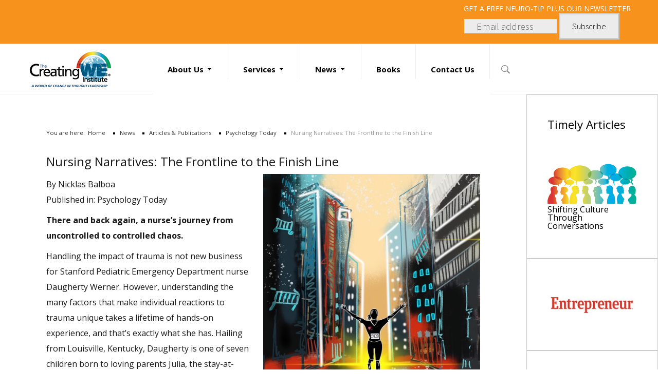

--- FILE ---
content_type: text/html; charset=utf-8
request_url: https://benchmarkcommunicationsinc.com/news-blogs/articles-blogs/psychology-today/nursing-narratives-the-frontline-to-the-finish-line
body_size: 21910
content:
<!DOCTYPE HTML>
<html xmlns="http://www.w3.org/1999/xhtml" xml:lang="en-US" lang="en-US"
>
<head>
	<!-- Global site tag (gtag.js) - Google Analytics -->



	<link rel="stylesheet" href="https://maxcdn.bootstrapcdn.com/bootstrap/4.0.0/css/bootstrap.min.css" integrity="sha384-Gn5384xqQ1aoWXA+058RXPxPg6fy4IWvTNh0E263XmFcJlSAwiGgFAW/dAiS6JXm" crossorigin="anonymous">
<base href="https://benchmarkcommunicationsinc.com/news-blogs/articles-blogs/psychology-today/nursing-narratives-the-frontline-to-the-finish-line" />
	<meta http-equiv="content-type" content="text/html; charset=utf-8" />
	<meta name="author" content="Nicklas Balboa" />
	<title>The CreatingWE® Institute - Nursing Narratives: The Frontline to the Finish Line</title>
	<link href="/templates/content_king/favicon.ico" rel="shortcut icon" type="image/vnd.microsoft.icon" />
	<link href="/plugins/system/rokbox/assets/styles/rokbox.css" rel="stylesheet" type="text/css" />
	<link href="/modules/mod_s5_masonry/css/style.css" rel="stylesheet" type="text/css" />
	<style type="text/css">
div.mod_search28 input[type="search"]{ width:auto; }
	</style>
	<script type="application/json" class="joomla-script-options new">{"csrf.token":"915a08f2f9504d7715a4b006ba43234f","system.paths":{"root":"","base":""}}</script>
	
	
	
	
	
	
	
	
	
	
	
	
	
	<!--[if lt IE 9]><script src="/media/system/js/html5fallback.js?f1587e15afa428f349cccd7a4f444656" type="text/javascript"></script><![endif]-->
	



			<meta name="viewport" content="initial-scale=1.0" />
	
		<link href="https://creatingwe.com/images/we-icon.png" rel="shortcut icon" type="image/x-icon" />
	


	<link rel="stylesheet" href="/media/com_jchoptimize/cache/css/8e49dca14f9729896546f6379c40f4ef7d1186825f9328ff148df23a78d525a4.css" />
	
		
	
	
	

<!-- Css and js addons for vertex features -->
	<link rel="stylesheet" type="text/css" href="//fonts.googleapis.com/css?family=Open+Sans+Condensed" />
<style type="text/css"> /* MAX IMAGE WIDTH */img {  height:auto !important;   max-width:100% !important; -webkit-box-sizing: border-box !important; /* Safari/Chrome, other WebKit */ -moz-box-sizing: border-box !important; /* Firefox, other Gecko */ box-sizing: border-box !important; /* Opera/IE 8+ */  }#map_canvas img, .gm-style img { max-width:none !important; }.full_width { width:100% !important; -webkit-box-sizing: border-box !important; /* Safari/Chrome, other WebKit */ -moz-box-sizing: border-box !important; /* Firefox, other Gecko */ box-sizing: border-box !important; /* Opera/IE 8+ */ }.S5_submenu_itemTablet{ background:none !important; } #s5_right_wrap, #s5_left_wrap, #s5_right_inset_wrap, #s5_left_inset_wrap, #s5_right_top_wrap, #s5_left_top_wrap, #s5_right_bottom_wrap, #s5_left_bottom_wrap { width:100% !important; }   #s5_right_column_wrap { width:10% !important; margin-left:-10% !important; } #s5_left_column_wrap { width:0% !important; } #s5_center_column_wrap_inner { margin-right:20% !important; margin-left:0% !important; }  #s5_responsive_mobile_drop_down_wrap input { width:96% !important; } #s5_responsive_mobile_drop_down_search input { width:100% !important; }  @media screen and (max-width: 750px){ body { height:100% !important; position:relative !important;  padding-bottom:48px !important;  } #s5_responsive_menu_button { display:block !important; }  }  @media screen and (max-width: 970px){ #subMenusContainer .S5_subtext { width:85%; } }   #s5_responsive_mobile_sidebar { background:#414141; background: -moz-linear-gradient(top, #414141 0%, #414141 100%); background: -webkit-gradient(linear, left top, left bottom, color-stop(0%,#414141), color-stop(100%,#414141)); background: -webkit-linear-gradient(top, #414141 0%,#414141 100%); background: -o-linear-gradient(top, #414141 0%,#414141 100%); background: -ms-linear-gradient(top, #414141 0%,#414141 100%); background: linear-gradient(top, #414141 0%,#414141 100%); font-family: Open Sans Condensed !important; } #s5_responsive_mobile_sidebar a, #s5_responsive_mobile_search, #s5_responsive_mobile_sidebar_login_register_wrap, #s5_responsive_mobile_sidebar_menu_wrap, .module_round_box-sidebar, .module_round_box-sidebar .s5_mod_h3, .module_round_box-sidebar .s5_h3_first, .module_round_box-sidebar .s5_h3_last, #s5_responsive_mobile_sidebar_menu_wrap h3 { color:#FFFFFF !important; font-family: Open Sans Condensed !important; } .s5_responsive_mobile_sidebar_inactive .s5_responsive_mobile_sidebar_title_wrap:hover, #s5_responsive_mobile_sidebar_title_wrap_login_open, #s5_responsive_mobile_sidebar_title_wrap_register_open, #s5_responsive_mobile_sidebar_search_wrap_inner1, #s5_responsive_mobile_sidebar .first_level_li:hover { background:#303030; cursor:pointer; font-family: Open Sans Condensed !important; } .s5_mobile_sidebar_h3_open, #s5_responsive_mobile_sidebar_menu_wrap h3:hover { background:#303030; cursor:pointer; } .s5_mobile_sidebar_h3_open span, #s5_responsive_mobile_sidebar_title_wrap_register_open, #s5_responsive_mobile_sidebar_title_wrap_login_open, #s5_responsive_mobile_sidebar a.s5_mobile_sidebar_active, #s5_responsive_mobile_sidebar .s5_mobile_sidebar_h3_open a { color:#BBBABA !important; } #s5_responsive_mobile_sidebar_menu_wrap div, #s5_responsive_mobile_sidebar_login_bottom, #s5_responsive_mobile_sidebar_register_bottom { background:#2A2A2A; } #s5_responsive_mobile_sidebar_search_wrap, #s5_responsive_mobile_sidebar_login_register_wrap, #s5_responsive_mobile_sidebar_menu_wrap { border-bottom:solid 1px #555555; font-family: Open Sans Condensed !important; } #s5_pos_sidebar_top, #s5_pos_sidebar_bottom { border-bottom:solid 1px #555555; } #s5_responsive_mobile_sidebar_login_bottom #modlgn-username, #s5_responsive_mobile_sidebar_login_bottom #modlgn-passwd, #s5_responsive_mobile_sidebar_register_bottom input { background:#FFFFFF; color:#666666; border:solid 1px #FFFFFF; font-family: Open Sans Condensed !important; }  #s5_responsive_mobile_bottom_bar, #s5_responsive_mobile_top_bar { background:#4d4d4d; background: -moz-linear-gradient(top, #4d4d4d 0%, #4d4d4d 100%); /* FF3.6+ */ background: -webkit-gradient(linear, left top, left bottom, color-stop(0%,#4d4d4d), color-stop(100%,#4d4d4d)); /* Chrome,Safari4+ */ background: -webkit-linear-gradient(top, #4d4d4d 0%,#4d4d4d 100%); /* Chrome10+,Safari5.1+ */ background: -o-linear-gradient(top, #4d4d4d 0%,#4d4d4d 100%); /* Opera11.10+ */ background: -ms-linear-gradient(top, #4d4d4d 0%,#4d4d4d 100%); /* IE10+ */ background: linear-gradient(top, #4d4d4d 0%,#4d4d4d 100%); /* W3C */   font-family: Open Sans Condensed !important; } .s5_responsive_mobile_drop_down_inner, .s5_responsive_mobile_drop_down_inner input, .s5_responsive_mobile_drop_down_inner button, .s5_responsive_mobile_drop_down_inner .button, #s5_responsive_mobile_drop_down_search .validate { font-family: Open Sans Condensed !important; } .s5_responsive_mobile_drop_down_inner button:hover, .s5_responsive_mobile_drop_down_inner .button:hover, .s5_responsive_mobile_present #s5_responsive_mobile_drop_down_wrap .btn, .s5_responsive_mobile_present #s5_responsive_mobile_drop_down_wrap .btn:hover { background:#4d4d4d !important; } #s5_responsive_mobile_drop_down_menu, #s5_responsive_mobile_drop_down_menu a, #s5_responsive_mobile_drop_down_login a { font-family: Open Sans Condensed !important; color:#FFFFFF !important; } #s5_responsive_mobile_bar_active, #s5_responsive_mobile_drop_down_menu .current a, .s5_responsive_mobile_drop_down_inner .s5_mod_h3, .s5_responsive_mobile_drop_down_inner .s5_h3_first { color:#BBBABA !important; } .s5_responsive_mobile_drop_down_inner button, .s5_responsive_mobile_drop_down_inner .button, .s5_responsive_mobile_present #s5_responsive_mobile_drop_down_wrap .btn, .s5_responsive_mobile_present #s5_responsive_mobile_drop_down_wrap .btn:hover { background:#BBBABA !important; } #s5_responsive_mobile_drop_down_menu .active ul li, #s5_responsive_mobile_drop_down_menu .current ul li a, #s5_responsive_switch_mobile a, #s5_responsive_switch_desktop a, #s5_responsive_mobile_drop_down_wrap { color:#FFFFFF !important; } #s5_responsive_mobile_toggle_click_menu span { border-right:solid 1px #4d4d4d; } #s5_responsive_mobile_toggle_click_menu { border-right:solid 1px #4d4d4d; } #s5_responsive_mobile_toggle_click_search span, #s5_responsive_mobile_toggle_click_register span, #s5_responsive_mobile_toggle_click_login span, #s5_responsive_mobile_scroll a { border-left:solid 1px #4d4d4d; } #s5_responsive_mobile_toggle_click_search, #s5_responsive_mobile_toggle_click_register, #s5_responsive_mobile_toggle_click_login, #s5_responsive_mobile_scroll { border-left:solid 1px #4d4d4d; } .s5_responsive_mobile_open, .s5_responsive_mobile_closed:hover, #s5_responsive_mobile_scroll:hover { background:#4d4d4d; } #s5_responsive_mobile_drop_down_menu .s5_responsive_mobile_drop_down_inner, #s5_responsive_mobile_drop_down_register .s5_responsive_mobile_drop_down_inner, #s5_responsive_mobile_drop_down_login .s5_responsive_mobile_drop_down_inner, #s5_responsive_mobile_drop_down_search .s5_responsive_mobile_drop_down_inner { background:#4d4d4d; } .s5_wrap { max-width:1500px !important; }      @media screen and (max-width: 900px){ #s5_columns_wrap_inner { width:100% !important; } #s5_center_column_wrap { width:100% !important; left:100% !important; } #s5_left_column_wrap { left:0% !important; } #s5_left_top_wrap, #s5_left_column_wrap, #s5_left_inset_wrap, #s5_left_wrap, #s5_left_bottom_wrap, #s5_right_top_wrap, #s5_right_column_wrap, #s5_right_inset_wrap, #s5_right_wrap, #s5_right_bottom_wrap { width:100% !important; } #s5_center_column_wrap_inner { margin:0px !important; } #s5_left_column_wrap { margin-right:0px !important; } #s5_right_column_wrap { margin-left:0px !important; } .items-row .item { width:100% !important; padding-left:0px !important; padding-right:0px !important; margin-right:0px !important; margin-left:0px !important; } }     @media screen and (min-width:580px) and (max-width: 1100px){  #s5_top_row1 .s5_float_left { width:100% !important; } }           @media screen and (min-width:580px) and (max-width: 1100px){  #s5_top_row2 .s5_float_left { width:50% !important; } }         @media screen and (min-width:580px) and (max-width: 1100px){  #s5_top_row3 .s5_float_left { width:100% !important; } }                 @media screen and (min-width:580px) and (max-width: 1100px){  #s5_bottom_row1 .s5_float_left { float:left !important; width:50% !important; } }          @media screen and (min-width:580px) and (max-width: 950px){  #s5_bottom_row3 .s5_float_left { width:100% !important; } }          #s5_bottom_row3_area1 {  background:#3d3d3d !important;   }      #s5_menu_wrap.s5_wrap, #s5_menu_wrap.s5_wrap_fmfullwidth { -moz-opacity: 1; -khtml-opacity: 1; filter:alpha(opacity=100); opacity:1 !important; }   .s5_wrap_fmfullwidth ul.menu { width:100%;  } #s5_menu_wrap.s5_wrap_fmfullwidth {  height:98px;  width:100% !important; z-index:2; position: fixed;  top:0px !important;  margin-top:0px !important; left:0 !important; margin-left:0px !important; -webkit-backface-visibility: hidden; -webkit-transform: translateZ(2); }  .subMenusContainer, .s5_drop_down_container { position: fixed !important; } #s5_menu_wrap.s5_wrap {    height:98px;  position: fixed;  top:0px !important;  z-index:2;   margin-top:0px !important; }   #s5_menu_wrap { -webkit-transition: top 600ms ease-out; -moz-transition: top 600ms ease-out; -o-transition:top 600ms ease-out; transition: top 600ms ease-out; } #s5_menu_wrap.s5_wrap_fmfullwidth, #s5_menu_wrap.s5_wrap { top:0px; }  #s5_menu_wrap.s5_wrap, #s5_menu_wrap.s5_wrap_fmfullwidth {    }  #s5_menu_wrap.s5_wrap, #s5_menu_wrap.s5_wrap_fmfullwidth { -webkit-box-shadow: 0 0 5px rgba(0, 0, 0, .2); -moz-box-shadow: 0 0 5px rgba(0, 0, 0, .2); box-shadow: 0 0 5px rgba(0, 0, 0, .2); }    </style>

<link rel="stylesheet" href="/media/com_jchoptimize/cache/css/8e49dca14f9729896546f6379c40f4ef72f1a2a19dda8fd8816c2fa6913d8bb0.css" />















<link rel="stylesheet" type="text/css" href="//fonts.googleapis.com/css?family=Open+Sans:400,700" />




	<link rel="stylesheet" href="/media/com_jchoptimize/cache/css/8e49dca14f9729896546f6379c40f4ef4349aad4771a1323e10374cc1d592ad4.css" />
	
	<style type="text/css"> @media screen and (min-width: 650px){.s5_responsive_mobile_sidebar_show_ltr {width:400px !important;}.s5_responsive_mobile_sidebar_body_wrap_show_ltr {margin-left:400px !important;}.s5_responsive_mobile_sidebar_show_rtl {width:400px !important;}.s5_responsive_mobile_sidebar_body_wrap_show_rtl {margin-right:400px !important;}#s5_responsive_mobile_sidebar_inner1 {width:400px !important;}}</style>


	<link rel="stylesheet" href="/media/com_jchoptimize/cache/css/8e49dca14f9729896546f6379c40f4ef3ad87283de7e56dedc1d2a529543b752.css" />
	
	

	    

<!-- Info Slide Script - Called in header so css validates -->	



	

<!-- Resize column function -->	


<!-- File compression. Needs to be called last on this file -->	
<!-- The excluded files, listed below the compressed php files, are excluded because their calls vary per device or per browser. Included compression files are only ones that have no conditions and are included on all devices and browsers. Otherwise unwanted css will compile in the compressed files. -->	

<!-- Additional scripts to load inside of the header -->
	

<link rel="stylesheet" type="text/css" href="https://fonts.googleapis.com/css?family=Source%20Sans%20Pro:300,700" />
<style type="text/css">
body, .inputbox {
	font-family: 'Open Sans', Helvetica, Arial, Sans-Serif;
}
    
/* k2 stuff */

div.itemHeader h2.itemTitle, div.catItemHeader h3.catItemTitle, h3.userItemTitle a, #comments-form p, #comments-report-form p, #comments-form span, #comments-form .counter, #comments .comment-author, #comments .author-homepage,  #comments-form p, #comments-form #comments-form-buttons, #comments-form #comments-form-error, #comments-form #comments-form-captcha-holder {
font-family: 'Open Sans', Helvetica, Arial, Sans-Serif;
}
   .s5_wrap {
width:100%;
}
#s5_register, #s5_login, #s5_nav li a, #subMenusContainer a, #s5_nav li li a, .S5_subtext, .s5_tab_show_button_text, .s5_mod_news2_title, .module_round_box-topleft h3, p.readmore a, #myGallery a.readon, .module_round_box-centered_dark h3, input, .module_round_box-centered_dark .button, #s5_search_overlay .s5_mod_h3_outer h3, #s5_ls_outer_wrap a, #cboxLoadedContent label, .module_round_box-footer_mods h3, .slideInfoZone .slide_title, #cboxLoadedContent h3.s5_mod_h3, .s5_highlightfont, #cboxLoadedContent .button, #s5box_register_inner .button, .s5_highlightfont, #cboxLoadedContent .module_round_box_outer ul li a, #cboxLoadedContent .module_round_box_outer ul.menu li span, .module_round_box-newsticker h3, .module_round_box-topleft_above h3, #s5_date, .item h2, .item h2 a, .item-page h2, .item-page h2 a, .items-leading h2 a, legend, button.button, #wrap_404 .readon, a.button, .contact h2, h3.s5_demo_h3, #s5_accordion_menu a, #s5_drop_down_text_inner, .s5_masonry_articles li a, .s5_masonry_articletitle, .S5_parent_subtext, button {
font-family: Source Sans Pro !important;
}
#s5_register, p.readmore a, p.readmore, a.readon, #myGallery a.readon, #s5_login:hover, .rslides_nav.prev:hover, .rslides_nav.next:hover, #cboxLoadedContent .button, #s5box_register_inner .button, button.button, p.readmore a.btn, a.button, #s5_component_wrap .pagenav a {
border-color:#f7921c;
}
.readon.s5_button_highlight2:hover, .btn-primary, .controls .btn-primary:hover, .btn.btn-primary:hover, .controls .btn-primary, .btn.btn-primary, .controls .btn-primary:hover, .btn.btn-primary:hover {
border-color:#f7921c !important;
}
.s5_button_highlight2, .s5_masonry_articles li a:hover {
border-color:#5bbddd!important;
}
p.readmore:hover a, a.readon:hover, #myGallery a.readon:hover, .module_round_box-centered_dark .button, #s5_register:hover, #s5_login:hover, #cboxLoadedContent .button:hover, #s5box_register_inner .button:hover, button.button:hover, .ac-container label:hover, .ac-container2 label:hover, a.button:hover, .module_round_box-highlight1, #s5_component_wrap .pagenav a:hover, #s5_mason_load_more:hover,  .dropdown-menu li > a:hover, .dropdown-menu li > a:focus, .dropdown-submenu:hover > a, .dropdown-menu .active > a, .dropdown-menu .active > a:hover, .nav-list > .active > a, .nav-list > .active > a:hover, .nav-pills > .active > a, .nav-pills > .active > a:hover, .btn-group.open .btn-primary.dropdown-toggle, .item-page .dropdown-menu li > a:hover, .blog .dropdown-menu li > a:hover, .item .dropdown-menu li > a:hover, #searchForm .btn-toolbar .btn, .btn-primary:hover, .btn-primary:active, .btn-primary.active, .btn-primary.disabled, .btn-primary[disabled] {
background:#f7921c;
}
.s5_is_css_7 a:hover, .s5_is_css_wrap_7 .s5_is_css_hidden a.darkcolor:hover, #s5_mobilelogo, .readon.s5_button_highlight2:hover {
background:#f7921c !important;
}
.module_round_box-footer_mods a:hover, #cboxLoadedContent input.button, #cboxLoadedContent button, p.readmore a, button.button, #wrap_404 .readon, #s5_component_wrap .pagenav a, .s5_mason_abi_wrap a.readmore {
color:#f7921c;
}
.nav-tabs.nav-stacked > li > a:hover, .controls .btn-primary, .btn.btn-primary, .controls .btn-primary:hover, .btn.btn-primary:hover, a.button, #s5_right_column_wrap ul.menu li.current.active a, #s5_left_column_wrap ul.menu li.current.active a, p.readmore a.btn, #cboxLoadedContent button, #s5_component_wrap .pagenav a {
color:#f7921c !important;
}
a.button:hover, p.readmore a.btn:hover, #cboxLoadedContent button:hover, .controls .btn-primary:hover, .btn.btn-primary:hover, .controls .btn-primary:hover, .btn.btn-primary:hover, #s5_component_wrap .pagenav a:hover {
	color: #ffffff !important;
}
.s5_highlight, .module_round_box-footer_mods .s5_username, #s5_bottom_menu_wrap ul.menu li a:hover {
color:#5bbddd;
}
     #s5_menu_wrap {
 background: #f7921c; /* Old browsers */
 background: -moz-linear-gradient(left, #f7921c 0%, #f7921c 41%, #ffffff 41%, #ffffff 100%); /* FF3.6+ */
 background: -webkit-gradient(linear, left top, right top, color-stop(0%, #f7921c), color-stop(41%, #f7921c), color-stop(41%, #ffffff), color-stop(100%, #ffffff)); /* Chrome,Safari4+ */
 background: -webkit-linear-gradient(left, #f7921c 0%, #f7921c 41%, #ffffff 41%, #ffffff 100%); /* Chrome10+,Safari5.1+ */
 background: -o-linear-gradient(left, #f7921c 0%, #f7921c 41%, #ffffff 41%, #ffffff 100%); /* Opera 11.10+ */
 background: -ms-linear-gradient(left, #f7921c 0%, #f7921c 41%, #ffffff 41%, #ffffff 100%); /* IE10+ */
 background: linear-gradient(to right, #f7921c 0%, #f7921c 41%, #ffffff 41%, #ffffff 100%); /* W3C */
 filter: progid:DXImageTransform.Microsoft.gradient( startColorstr='#f7921c', endColorstr='#ffffff', GradientType=1 ); /* IE6-9 */
}
       .s5_tab_show_slide_button_active, .module_round_box-topleft h3, .s5_ls_search_word, .jdGallery a.left:hover, .jdGallery a.right:hover, .module_round_box-blue, .module_round_box-topleft_above h3, .s5_weather.active, .mailchimp_signup_form .button:hover {
 background-color:#5bbddd !important;
}
.thumbnail.active, .s5_button_highlight2, .pages_highlight_box, .module_round_box-highlight2 {
background:#5bbddd !important;
}
  #s5_menu_wrap {
border-bottom: 1px solid #eeeeee;
}
</style>
	<script async src="https://www.googletagmanager.com/gtag/js?id=UA-21118368-3"></script>
<script>
  window.dataLayer = window.dataLayer || [];
  function gtag(){dataLayer.push(arguments);}
  gtag('js', new Date());

  gtag('config', 'UA-21118368-3');
</script>
<script src="/media/com_jchoptimize/cache/js/073966a8806389eb668fb084f14a68c7412be1af4c782b46357c205e0a6da7c2.js"></script>
	<script src="/plugins/system/rokbox/assets/js/rokbox.js" type="text/javascript"></script>
<script src="/media/com_jchoptimize/cache/js/073966a8806389eb668fb084f14a68c7e10cf5ac9bb8e8e18c4515f86d0c3189.js"></script>
	<script src="/modules/mod_s5_masonry/js/masonry.pkgd.js" type="text/javascript"></script>
<script type="text/javascript">
jQuery(function($){ initTooltips(); $("body").on("subform-row-add", initTooltips); function initTooltips (event, container) { container = container || document;$(container).find(".hasTooltip").tooltip({"html": true,"container": "body"});} });jQuery(window).on('load',  function() {
				new JCaption('img.caption');
			});if (typeof RokBoxSettings == 'undefined') RokBoxSettings = {pc: '100'};
	</script>
<script type="text/javascript">
	if(jQuery().jquery=='1.11.0') { jQuery.easing['easeOutExpo'] = jQuery.easing['easeOutCirc'] };
</script>
<script type="text/javascript">/*<![CDATA[*/jQuery(document).ready(function(){if(window.addEventListener){window.addEventListener('scroll',s5_fm_check_scroll_height,false);window.addEventListener('resize',s5_fm_check_scroll_height,false);}
else if(window.attachEvent){window.attachEvent('onscroll',s5_fm_check_scroll_height);window.attachEvent('onreisze',s5_fm_check_scroll_height);}
window.setTimeout(s5_fm_check_scroll_height,100);}
);var s5_menu_wrap_height=0;var s5_menu_wrap_parent_height=0;var s5_menu_wrap_parent_parent_height=0;var s5_menu_wrap_run="no";function s5_fm_check_scroll_height(){if(s5_menu_wrap_run=="no"){s5_menu_wrap_height=document.getElementById("s5_menu_wrap").offsetHeight;s5_menu_wrap_parent_height=document.getElementById("s5_menu_wrap").parentNode.offsetHeight;s5_menu_wrap_parent_parent_height=document.getElementById("s5_menu_wrap").parentNode.parentNode.offsetHeight;s5_menu_wrap_run="yes";}
var s5_fmenuheight_new = 98;
if (window.pageYOffset >= 500 - s5_fmenuheight_new){document.getElementById("s5_menu_wrap").style.top = "0px";} else {document.getElementById("s5_menu_wrap").style.top = "-500px";}
if(document.getElementById("s5_floating_menu_spacer")!=null){if (window.pageYOffset >= 500 && window.innerWidth > 750){document.getElementById("s5_floating_menu_spacer").style.height = s5_menu_wrap_height + "px";
document.getElementById("s5_menu_wrap").className = 's5_wrap_fmfullwidth';
document.getElementById("subMenusContainer").className = 'subMenusContainer';
if (s5_menu_wrap_parent_height >= s5_menu_wrap_height - 20 && s5_menu_wrap_parent_parent_height >= s5_menu_wrap_height - 20 && document.getElementById("s5_menu_wrap").parentNode.style.position != "absolute" && document.getElementById("s5_menu_wrap").parentNode.parentNode.style.position != "absolute") {document.getElementById("s5_floating_menu_spacer").style.display = "block";}}else { document.getElementById("s5_menu_wrap").className = '';	if (document.body.innerHTML.indexOf("s5_menu_overlay_subs") <= 0) {document.getElementById("subMenusContainer").className = ''; }document.getElementById("s5_floating_menu_spacer").style.display = "none";}}}
</script>
<script src="/media/com_jchoptimize/cache/js/073966a8806389eb668fb084f14a68c7ebc60d777e8a34c04ba616975c6e9af9.js"></script>
	<script type="text/javascript">
	//<![CDATA[
				        jQuery(document).ready( function() {
		            var myMenu = new MenuMatic({
				tabletWidth:1400,
                effect:"slide & fade",
                duration:500,
                physics: 'linear',
                hideDelay:250,
                orientation:"horizontal",
                tweakInitial:{x:0, y:0},
				                                     	            direction:{    x: 'right',    y: 'down' },
				                opacity:100            });
        });		
			//]]>	
    </script>
<script src="/media/com_jchoptimize/cache/js/073966a8806389eb668fb084f14a68c7f707c7b7545c91f276e863758b074980.js"></script>
	<script type="text/javascript">//<![CDATA[
	var s5_resize_columns_browser_check = "safari";
	var s5_resize_columns = "main";
	var s5_resize_columns_delay = "500";
	var s5_resize_columns_small_tablets = "default";
//]]></script>
<script src="/media/com_jchoptimize/cache/js/073966a8806389eb668fb084f14a68c719a54edc96fbd62ec30dd65a718b984e.js"></script>
	<script>
function s5_search_open() {document.getElementById('s5_search_overlay').className = "s5_search_open";if (document.getElementById("s5_drop_down_container")) { document.getElementById("s5_drop_down_container").style.display = "none"; }}

function s5_search_close() {document.getElementById('s5_search_overlay').className = "s5_search_close";if (document.getElementById("s5_drop_down_container")) { document.getElementById("s5_drop_down_container").style.display = "block"; }}

</script>
</head>

<body id="s5_body">
<div id="s5_scrolltotop"></div>

<!-- Top Vertex Calls -->

<!-- Call mobile sidebar -->
<div id="s5_responsive_mobile_sidebar" class="s5_responsive_mobile_sidebar_hide_ltr">
	<div id="s5_responsive_mobile_sidebar_inner1" class="s5_responsive_mobile_sidebar_light">
<div id="s5_responsive_mobile_sidebar_inner2">

		<div id="s5_responsive_mobile_sidebar_search_wrap">
	<div id="s5_responsive_mobile_sidebar_search_wrap_inner1">
	<div id="s5_responsive_mobile_sidebar_search_wrap_inner2">
		<form method="post" action="https://creatingwe.com/">
		<input type="text" onfocus="if (this.value=='Search...') this.value='';" onblur="if (this.value=='') this.value='Search...';" value="Search..." id="s5_responsive_mobile_search" name="searchword" />
		<input type="hidden" value="search" name="task" />
		<input type="hidden" value="com_search" name="option" />
		<input type="hidden" value="1" name="Itemid" />
	</form>
	</div>
	</div>
	</div>
	<div style="clear:both"></div>
	
	
			
			<div id="s5_responsive_mobile_sidebar_menu_wrap">
			

<!--<ul class="menu">-->
<h3 class='' onclick='s5_responsive_mobile_sidebar_h3_click(this.id)'><span class='s5_sidebar_deeper'><a  href='javascript:;' >About Us</a></span></h3><div class='s5_responsive_mobile_sidebar_sub'><ul><li><a   href="/benchmark/the-company" >The Company</a></li><li><a   href="/benchmark/founders" >Principals</a></li><li><a   href="/benchmark/conversational-intelligence-leaders" >Conversational Intelligence® Leaders</a></li><li><a   href="/benchmark/coaches-and-consultants" >Coaches &amp; Consultants</a></li><li><a   href="/benchmark/scientific-advisory-board" >Scientific Advisory Board</a></li><li><a   href="/benchmark/clients" >Clients</a></li><li><a   href="/benchmark/conversational-intelligence" >Conversational Intelligence</a></li><li><a   href="/benchmark/testimonials" >Testimonials</a></li></ul></div><h3 class='' onclick='s5_responsive_mobile_sidebar_h3_click(this.id)'><span class='s5_sidebar_deeper'><a  href='/services/transformational-consulting' >Services</a></span></h3><div class='s5_responsive_mobile_sidebar_sub'><ul><li><a   href="/services/transformational-consulting" >Transformational Consulting</a></li><li><a   href="/services/c-iq-for-leaders" >C-IQ for Leaders</a></li><li><a   href="/services/teams-organizations" >C-IQ for Teams &amp; Organizations</a></li><li><a   href="/services/catalyst-tools" >Catalyst Tools</a></li><li><a   href="/services/c-iq-accreditation" >C-IQ Accreditation</a></li></ul></div><h3 class='' onclick='s5_responsive_mobile_sidebar_h3_click(this.id)'><span class='s5_sidebar_deeper'><a  s5_mobile_sidebar_active href='/news-blogs/articles-blogs' >News</a></span></h3><div class='s5_responsive_mobile_sidebar_sub'><ul><li><a   href="/news-blogs/newspaper-magazine" >Newspaper &amp; Magazine</a></li><li><a   class="s5_mobile_sidebar_active"  href="/news-blogs/articles-blogs" >Articles &amp; Publications</a><ul><li><a   href="/news-blogs/articles-blogs/entrepreneur" >Entrepreneur</a></li><li><a   href="/news-blogs/articles-blogs/harvard-business-review" >Harvard Business Review</a></li><li><a   class="s5_mobile_sidebar_active"  href="/news-blogs/articles-blogs/psychology-today" >Psychology Today</a></li><li><a   href="/news-blogs/articles-blogs/executive-excellence" >Excellence Essentials</a></li></ul><li><a   href="/news-blogs/interviews-podcasts" >Interviews &amp; Podcasts</a></li><li><a   href="/news-blogs/speaking-engagements" >Speaking Engagements</a></li></ul></div><h3 class=''><span><a   href='/books' >Books</a></span></h3><h3 class=''><span><a   href='/contact-us' >Contact Us</a></span></h3><!--</ul>-->
		</div>
	
	
</div>
</div>
</div>
<div id="s5_responsive_mobile_sidebar_body_wrap">
<div id="s5_responsive_mobile_sidebar_body_wrap_inner">

<!-- Call top bar for mobile devices if layout is responsive -->	
	


	
		<!-- s5_responsive_mobile_top_bar_spacer must be called to keep a space at the top of the page since s5_responsive_mobile_top_bar_wrap is position absolute. -->	

		<div id="s5_responsive_mobile_top_bar_spacer"></div>



		<!-- s5_responsive_mobile_top_bar_wrap must be called off the page and not with display:none or it will cause issues with the togglers. -->

		<div id="s5_responsive_mobile_top_bar_wrap" style="margin-top:-50000px;position:absolute;z-index:20;top:0px">



			<div id="s5_responsive_mobile_top_bar" onclick="s5_responsive_mobile_sidebar()" class="s5_responsive_mobile_bar_light">



					<div id="s5_responsive_mobile_toggle_click_menu">

						<span></span>

					</div>

					

					
						<div id="s5_responsive_mobile_bar_active">

							<span>

								Psychology Today
							</span>

						</div>

					


				<div style="clear:both;height:0px"></div>

				

			</div>



		</div>

	


	<script type="text/javascript">

		var s5_responsive_trigger = 750;

		var s5_responsive_layout = "sidebar";

		var s5_responsive_layout_direction = "_ltr";

		var s5_responsive_menu_auto_open = "open";

	</script>

	<script type="text/javascript" src="https://creatingwe.com/templates/content_king/js/core/s5_responsive_mobile_bar-min.js"></script>





<!-- Fixed Tabs -->	

<!-- Drop Down -->	

<!-- Parallax Backgrounds -->

<!-- Floating Menu Spacer -->
	
<div id="s5_floating_menu_spacer" style="display:none;width:100%;"></div>
    
    <!-- Body Padding Div Used For Responsive Spacing -->
    
    <div id="s5_body_padding">
      <div id="s5_mobilelogo">
                <div id="s5_logo"> <a href="https://creatingwe.com/"><img alt="Creating WE" src="https://creatingwe.com/templates/content_king/images/CreatingWE-logo-3.png" id="s5_logo" class="s5_logo" onclick="window.document.location.href='https://creatingwe.com/'" /></a> </a> </div>
        <div style="clear:both; height:0px"></div>
              </div>
      
      <!-- Header -->
      
      <div id="s5_header_area1">
        <div id="s5_header_area2">
          <div id="s5_header_area_inner" class="s5_wrap">
            <div id="s5_header_wrap">
                            <div id="s5_latestnewsmod">
                
			<div class="module_round_box_outer">

			<div class="module_round_box-top-signup">

				<div class="s5_module_box_1">
					<div class="s5_module_box_2">
												<div class="s5_mod_h3_outer">
							<h3 class="s5_mod_h3">
																						<span class="s5_h3_first">Get </span><span class="s5_h3_last"> a FREE Neuro-tip plus our newsletter</span>
														</h3>
													</div>
												<div class="s5_mod_h3_below" style="clear:both"></div>
												<div class="s5_outer-top-signup">
						

<div class="custom-top-signup"  >
	<!-- Begin MailChimp Signup Form --><form id="mc-embedded-subscribe-form" class="validate" style="background: none; padding: 0 !important;" action="https://creatingwe.us4.list-manage.com/subscribe/post?u=c3eb4a0c76dbefabd4398f050&amp;id=2dd2f7e545" method="post" name="mc-embedded-subscribe-form" novalidate="" target="_blank">
<div id="mc_embed_signup_scroll"><input id="mce-EMAIL" class="email" style="width: 180px; font-size: 1.4em !important;" name="EMAIL" required="" type="email" value="" placeholder="Email address" /> <!-- real people should not fill this in and expect good things - do not remove this or risk form bot signups-->
<div style="position: absolute; left: -5000px;"><input tabindex="-1" name="b_c3eb4a0c76dbefabd4398f050_2dd2f7e545" type="text" value="" /></div>
<input id="mc-embedded-subscribe" class="button" style="color: #000;font-size: 1.2em !important;" name="subscribe" type="submit" value="Subscribe" /></div>
</form></div>
						</div>
						<div style="clear:both; height:0px"></div>
					</div>
				</div>

			</div>

			</div>

		
              </div>
                                                                      <div style="clear:both; height:0px"></div>
            </div>
          </div>
        </div>
      </div>
      
      <!-- End Header --> 
      
      <!-- Menu -->
      
      <div id="s5_menu_wrap">
        <div class="s5_wrap">
                    <div id="s5_logo"> <a href="https://creatingwe.com/"><img alt="Creating WE" src="https://creatingwe.com/templates/content_king/images/CreatingWE-logo-3.png" id="s5_logo" class="s5_logo" onclick="window.document.location.href='https://creatingwe.com/'" /></a> </a> </div>
                              <div id="s5_menu_inner" class="s5_wrap_menu">
            <ul id='s5_nav' class='menu'><li   class=' ' ><span class='s5_level1_span1'><span class='s5_level1_span2'><a href="javascript:;"><span onclick='window.document.location.href="javascript:;"'>About Us</span></a></span></span><ul style='float:left;'><li class=''><span class='S5_submenu_item'><a href="/benchmark/the-company"><span class='s5_sub_a_span' onclick='window.document.location.href="/benchmark/the-company"'>The Company</span></a></span></li><li class=''><span class='S5_submenu_item'><a href="/benchmark/founders"><span class='s5_sub_a_span' onclick='window.document.location.href="/benchmark/founders"'>Principals</span></a></span></li><li class=''><span class='S5_submenu_item'><a href="/benchmark/conversational-intelligence-leaders"><span class='s5_sub_a_span' onclick='window.document.location.href="/benchmark/conversational-intelligence-leaders"'>Conversational Intelligence® Leaders</span></a></span></li><li class=''><span class='S5_submenu_item'><a href="/benchmark/coaches-and-consultants"><span class='s5_sub_a_span' onclick='window.document.location.href="/benchmark/coaches-and-consultants"'>Coaches &amp; Consultants</span></a></span></li><li class=''><span class='S5_submenu_item'><a href="/benchmark/scientific-advisory-board"><span class='s5_sub_a_span' onclick='window.document.location.href="/benchmark/scientific-advisory-board"'>Scientific Advisory Board</span></a></span></li><li class=''><span class='S5_submenu_item'><a href="/benchmark/clients"><span class='s5_sub_a_span' onclick='window.document.location.href="/benchmark/clients"'>Clients</span></a></span></li><li class=''><span class='S5_submenu_item'><a href="/benchmark/conversational-intelligence"><span class='s5_sub_a_span' onclick='window.document.location.href="/benchmark/conversational-intelligence"'>Conversational Intelligence</span></a></span></li><li class=''><span class='S5_submenu_item'><a href="/benchmark/testimonials"><span class='s5_sub_a_span' onclick='window.document.location.href="/benchmark/testimonials"'>Testimonials</span></a></span></li></ul></li><li   class=' ' ><span class='s5_level1_span1'><span class='s5_level1_span2'><a href="/services/transformational-consulting"><span onclick='window.document.location.href="/services/transformational-consulting"'>Services</span></a></span></span><ul style='float:left;'><li class=''><span class='S5_submenu_item'><a href="/services/transformational-consulting"><span class='s5_sub_a_span' onclick='window.document.location.href="/services/transformational-consulting"'>Transformational Consulting</span></a></span></li><li class=''><span class='S5_submenu_item'><a href="/services/c-iq-for-leaders"><span class='s5_sub_a_span' onclick='window.document.location.href="/services/c-iq-for-leaders"'>C-IQ for Leaders</span></a></span></li><li class=''><span class='S5_submenu_item'><a href="/services/teams-organizations"><span class='s5_sub_a_span' onclick='window.document.location.href="/services/teams-organizations"'>C-IQ for Teams &amp; Organizations</span></a></span></li><li class=''><span class='S5_submenu_item'><a href="/services/catalyst-tools"><span class='s5_sub_a_span' onclick='window.document.location.href="/services/catalyst-tools"'>Catalyst Tools</span></a></span></li><li class=''><span class='S5_submenu_item'><a href="/services/c-iq-accreditation"><span class='s5_sub_a_span' onclick='window.document.location.href="/services/c-iq-accreditation"'>C-IQ Accreditation</span></a></span></li></ul></li><li   class='active ' ><span class='s5_level1_span1'><span class='s5_level1_span2'><a href="/news-blogs/articles-blogs"><span onclick='window.document.location.href="/news-blogs/articles-blogs"'>News</span></a></span></span><ul style='float:left;'><li class=''><span class='S5_submenu_item'><a href="/news-blogs/newspaper-magazine"><span class='s5_sub_a_span' onclick='window.document.location.href="/news-blogs/newspaper-magazine"'>Newspaper &amp; Magazine</span></a></span></li><li class=''><span class='S5_submenu_item active'><a href="/news-blogs/articles-blogs"><span class='s5_sub_a_span' onclick='window.document.location.href="/news-blogs/articles-blogs"'>Articles &amp; Publications</span></a></span><ul style='float:left;'><li class=''><span class='S5_submenu_item'><a href="/news-blogs/articles-blogs/entrepreneur"><span class='s5_sub_a_span' onclick='window.document.location.href="/news-blogs/articles-blogs/entrepreneur"'>Entrepreneur</span></a></span></li><li class=''><span class='S5_submenu_item'><a href="/news-blogs/articles-blogs/harvard-business-review"><span class='s5_sub_a_span' onclick='window.document.location.href="/news-blogs/articles-blogs/harvard-business-review"'>Harvard Business Review</span></a></span></li><li class=''><span class='S5_submenu_item active'><a href="/news-blogs/articles-blogs/psychology-today"><span class='s5_sub_a_span' onclick='window.document.location.href="/news-blogs/articles-blogs/psychology-today"'>Psychology Today</span></a></span></li><li class=''><span class='S5_submenu_item'><a href="/news-blogs/articles-blogs/executive-excellence"><span class='s5_sub_a_span' onclick='window.document.location.href="/news-blogs/articles-blogs/executive-excellence"'>Excellence Essentials</span></a></span></li></ul></li><li class=''><span class='S5_submenu_item'><a href="/news-blogs/interviews-podcasts"><span class='s5_sub_a_span' onclick='window.document.location.href="/news-blogs/interviews-podcasts"'>Interviews &amp; Podcasts</span></a></span></li><li class=''><span class='S5_submenu_item'><a href="/news-blogs/speaking-engagements"><span class='s5_sub_a_span' onclick='window.document.location.href="/news-blogs/speaking-engagements"'>Speaking Engagements</span></a></span></li></ul></li><li   class=' ' ><span class='s5_level1_span1'><span class='s5_level1_span2'><a href="/books"><span onclick='window.document.location.href="/books"'>Books</span></a></span></span></li><li   class=' ' ><span class='s5_level1_span1'><span class='s5_level1_span2'><a href="/contact-us"><span onclick='window.document.location.href="/contact-us"'>Contact Us</span></a></span></span></li></ul>          </div>
                                            <div onclick="s5_search_open()" id="s5_search_wrap" class="ion-ios7-search-strong ion-ios-search-strong"></div>
              <div id="s5_search_overlay" class="s5_search_close">
                <div class="ion-ios7-close-empty ion-ios-close-empty icon_search_close" onclick="s5_search_close()"></div>
                <div class="s5_wrap">
                  <div id="s5_search_pos_wrap">
                    
			<div class="module_round_box_outer">

			<div class="module_round_box ">

				<div class="s5_module_box_1">
					<div class="s5_module_box_2">
												<div class="s5_mod_h3_outer">
							<h3 class="s5_mod_h3">
																						<span class="s5_h3_first">Search </span><span class="s5_h3_last"></span>
														</h3>
													</div>
												<div class="s5_mod_h3_below" style="clear:both"></div>
												<div class="s5_outer ">
						<div class="search mod_search28">
	<form action="/news-blogs/articles-blogs/psychology-today" method="post" class="form-inline" role="search">
		<label for="mod-search-searchword28" class="element-invisible">Search ...</label> <input name="searchword" id="mod-search-searchword28" maxlength="200"  class="inputbox search-query input-medium" type="search" size="32" placeholder="Search ..." /> <button class="button btn btn-primary" onclick="this.form.searchword.focus();">Search</button>		<input type="hidden" name="task" value="search" />
		<input type="hidden" name="option" value="com_search" />
		<input type="hidden" name="Itemid" value="468" />
	</form>
</div>
						</div>
						<div style="clear:both; height:0px"></div>
					</div>
				</div>

			</div>

			</div>

		
                  </div>
                </div>
              </div>
                      </div>
      </div>
            
      <!-- End Menu --> 
      
      <!-- Top Row1 -->
      
            
      <!-- End Top Row1 --> 
      
      <!-- Top Row2 -->
      
            
      <!-- End Top Row2 --> 
      
      <!-- Top Row3 -->
      
            
      <!-- End Top Row3 --> 
      
      <!-- Center area -->
      
            <div id="s5_center_area1">
        <div id="s5_center_area2">
          <div id="s5_center_area_inner" class="s5_wrap"> 
            
            <!-- Above Columns Wrap -->
            
                        
            <!-- End Above Columns Wrap --> 
            
            <!-- Columns wrap, contains left, right and center columns -->
            
            <div id="s5_columns_wrap">
              <div id="s5_columns_wrap_inner">
                <div id="s5_center_column_wrap">
                  <div id="s5_center_column_wrap_inner" style="margin-left:0px; margin-right:20px;">
                                                            <div id="s5_component_wrap">
                      <div id="s5_component_wrap_inner">
                                                                                                <div id="s5_breadcrumb_wrap">
                          		<div class="moduletable">
			<div aria-label="Breadcrumbs" role="navigation">
	<ul itemscope itemtype="https://schema.org/BreadcrumbList" class="breadcrumb">
					<li>
				You are here: &#160;
			</li>
		
						<li itemprop="itemListElement" itemscope itemtype="https://schema.org/ListItem">
											<a itemprop="item" href="/" class="pathway"><span itemprop="name">Home</span></a>
					
											<span class="divider">
							<img src="/templates/content_king/images/system/arrow.png" alt="" />						</span>
										<meta itemprop="position" content="1">
				</li>
							<li itemprop="itemListElement" itemscope itemtype="https://schema.org/ListItem">
											<a itemprop="item" href="/news-blogs/articles-blogs" class="pathway"><span itemprop="name">News</span></a>
					
											<span class="divider">
							<img src="/templates/content_king/images/system/arrow.png" alt="" />						</span>
										<meta itemprop="position" content="2">
				</li>
							<li itemprop="itemListElement" itemscope itemtype="https://schema.org/ListItem">
											<a itemprop="item" href="/news-blogs/articles-blogs" class="pathway"><span itemprop="name">Articles &amp; Publications</span></a>
					
											<span class="divider">
							<img src="/templates/content_king/images/system/arrow.png" alt="" />						</span>
										<meta itemprop="position" content="3">
				</li>
							<li itemprop="itemListElement" itemscope itemtype="https://schema.org/ListItem">
											<a itemprop="item" href="/news-blogs/articles-blogs/psychology-today" class="pathway"><span itemprop="name">Psychology Today</span></a>
					
											<span class="divider">
							<img src="/templates/content_king/images/system/arrow.png" alt="" />						</span>
										<meta itemprop="position" content="4">
				</li>
							<li itemprop="itemListElement" itemscope itemtype="https://schema.org/ListItem" class="active">
					<span itemprop="name">
						Nursing Narratives: The Frontline to the Finish Line					</span>
					<meta itemprop="position" content="5">
				</li>
				</ul>
</div>
		</div>
	
                        </div>
                        <div style="clear:both;"></div>
                                                <div style="clear:both;height:0px"></div>
                        <div id="system-message-container">
	</div>

<div class="item-page-newslist" itemscope itemtype="https://schema.org/Article">
	<meta itemprop="inLanguage" content="en-US" />
	
		
			<div class="page-header">
		<h2 itemprop="headline">
			Nursing Narratives: The Frontline to the Finish Line		</h2>
							</div>
					
		
	
	
		
							<div class="pull-right item-image"> <img
		class="caption" title="Artist's rendition of the Chicago Marathon. Source: Tiffany Lucia/CreatingWE" src="/images/article-images/Darty.jpeg " alt="Artist's rendition of the Chicago Marathon. Source: Tiffany Lucia/CreatingWE" itemprop="image"/> </div>
			<div itemprop="articleBody">
		
<p>By Nicklas Balboa<br />Published in:&nbsp;<a href="https://www.psychologytoday.com/us/blog/the-neuroscience-conversations/202007/nursing-narratives-the-frontline-the-finish-line" target="_blank" rel="noopener">Psychology Today</a></p>
<p class="blog_entry--full__subtitle"><strong>There and back again, a nurse’s journey from uncontrolled to controlled chaos.</strong></p>
<p>Handling the impact of trauma is not new business for Stanford Pediatric Emergency Department nurse Daugherty Werner. However, understanding the many factors that make individual reactions to trauma unique takes a lifetime of hands-on experience, and that’s exactly what she has. Hailing from Louisville, Kentucky, Daugherty is one of seven children born to loving parents Julia, the stay-at-home mother, and Jerry, the bourbon distilling father. Though life in Derby City did not last long, by the time she turned 13, the family moved to the quaint and small town of Bardstown, Kentucky, <a href="https://www.distillerytrail.com/blog/its-official-the-bourbon-capital-of-the-world-and-the-kentucky-bourbon-trail-put-a-ring-on-it/#:~:text=They've%20been%20dating%20since,it%20and%20made%20it%20official." target="_blank" rel="noopener">bourbon capital of the world</a>.</p>
<p>Author Edward Fallon wrote, “Sometimes you find yourself in the middle of nowhere, and sometimes, in the middle nowhere you find yourself." Perhaps the move from a big city to a small town is what inspired Daugherty’s penchant for travel. She has known for many years that nursing is her calling, but it wasn’t until her 29th birthday that Daugherty completed an associate degree in nursing and began working as an emergency room nurse at the University of Kentucky Hospital. “When you see four to six patients at a time, it’s important to manage all of the movement with autonomy and proper prioritization. You must ask yourself what your first action is and remain aware of what is salient,” says Daugherty, speaking about her time in the ER. “Your decisions matter, and your ability to respond to the present context not only depends on how well you understand the medicine, but also how well you can navigate the patient’s narrative.”</p>
<p>In the ER it’s life and death, so there are going to be some tough decisions. It’s important to move efficiently and with precision, especially when you’re walking five to six miles in a single shift. However, a good nurse knows not to let their expert knowledge lead their patients. By <a href="https://www.huffpost.com/entry/listening-to-connect-they_b_11352010?guccounter=1&amp;guce_referrer=aHR0cHM6Ly93d3cuZ29vZ2xlLmNvbS8&amp;guce_referrer_sig=AQAAAHScqPF7WG4j-NClo5kuHPufudGTgVnAa_rSUJZIlOfaqIWI6GwJQ9T2V8_4QpLYY5nYPp43-UfuD4eSr4aR6dcmkUgJK5NnM2Nv8JAX1DkNtqqGNT6H4LTzQh6DqWxN7MBqPNcNHUpqmPaTQhwZ23zWEyxv8y6WAXMH3vG2pO-a" target="_blank" rel="noopener">listening to connect</a>, Daugherty learned how to master the art within the science and better connect with her patients through meaningful conversations. “Sometimes it’s a lot of filtering, but when you take the extra time to listen and ask discovery questions, you can paint a more complete picture of the patient, the whole person,” says Daugherty. It’s this holistic approach that led her to the neurosurgery ICU, where she could begin to answer the question: “What’s happening to my patients when they leave the ER?”</p>
<p>For the next six years she floated between ERs and ICUs at the University of Kentucky, Stanford University, and the University of Colorado. Her time spent in intensive care units and in the field helped nurse Daugherty uncover the bigger picture of patient care. From individual trauma care to empathetic conversations with patient families to critical ground care, the transition from uncontrolled to controlled chaos unlocked a new perspective, blurring the lines between the hospital and the outside world. It was during this time that Daugherty realized the impact of being a first responder, noting that, “You don’t realize, until you step into someone’s home, that the energy from the trauma is still present.” It is intimate life experiences like these that add to the ‘clinical intuition bank’ and allow healthcare practitioners to increase their sensitivity, develop emotional skills, and better empathize with patients. However, with increased empathy sometimes comes burnout.</p>
<p>In search of a break from the stress and intensity of level 1 trauma, she took a step back and took a position as an MRI sedation nurse. It was during this downtime that she was able to reflect on her career and consider her next move. “I knew that I missed the pace of the ER and ICU, but I also felt a deep desire to push beyond my comfort zone, and for me, that was transitioning to the pediatric intensive care unit (PICU) at University of Kentucky. I asked myself what area of nursing I considered myself lacking in expertise, and it was pediatric nursing,” says Daugherty. For some, knowing what you can improve upon is just half the story; it’s what you do about it that counts.</p>
<p>Daugherty took that PICU knowledge and joined the Stanford Pediatric Emergency Department in 2010, and has been a part of a tight knit, cohesive team. Through thick and thin, this team rides the emotional highs and lows together, often decompressing with a cry or a laugh, sometimes both. She credits her peers with helping her grow and develop as a pediatric nurse, a daunting challenge if faced alone. As she developed trust and understanding with fellow team members, her perspective on pediatric medicine matured.</p>
<p>“Working with children is an amazing experience because they are so honest and resilient. And every child comes with a caregiver, so it’s important to communicate with them as well and try to give them some control,” says Daugherty. “Some parents want to hold their child during a procedure, and others want to take a break and leave the room. Communicating in a non-judgmental way and recognizing the fear that can be present goes a long way.”</p>
<p>When she’s not keeping pace with the influx of patients, Daugherty likes to stay busy on the roads, long-distance running. By the time she had a few 5Ks and half marathons under the belt, life took her down a different route. 2015 proved to be a difficult year, coupling neck surgery with the loss of her mother to a long battle with cancer, leaving her father in need of attentive care. It appeared as if she needed to be two places at once, pitting two of her loves against one another: nursing at Stanford, and the call to support her family and father.</p>
<p>Born under a lucky star, Daugherty and the hospital’s management were able to come up with a plan that fulfilled both of her loves. She began commuting from Kentucky to California, working six 12-hour shifts consecutively, then returning home for 20 days to help care for her father. Again, it was during this downtime that she set another goal: completing a marathon. Just two years after recovering from neck surgery, she completed a world-class <a href="https://twitter.com/ChiMarathon?ref_src=twsrc%5Egoogle%7Ctwcamp%5Eserp%7Ctwgr%5Eauthor" target="_blank" rel="noopener">marathon (Chicago)</a> in 5 hours and 36 minutes. Just one week later, she completed the <a href="https://urbanbourbonhalf.com/" target="_blank" rel="noopener">Urban Bourbon Half Marathon</a> with her sisters. It’s the kind of story that one might ride off into the sunset with, but life works in peculiar ways, and sometimes you just don’t know what’s going to happen next.</p>
<p>When the pandemic hit, Daugherty was again faced with a difficult decision, one that would require a permanent choice, at least for the immediate future. With a mandatory 2-week quarantine in place for travelers to Kentucky, she knew that maintaining her work schedule meant leaving home for the foreseeable future. And on the drop of a dime, she packed her truck with her dogs and belongings, en route back to the Bay Area; Stanford Pediatrics ED was waiting.</p>
<p>What she did not know was that, other than the virulent virus, there was another surprise waiting for her in California. In March, Daugherty was voted Stanford’s 2020 Pediatric Emergency Department Nurse of the Year by her peers. She did not see this honor coming, and was very humbled. This award helped her to recognize that all the hard work and sacrifices were, in fact, noticed. “I know my mom is so very proud of me,” says Daugherty.</p>	</div>

	
	<ul class="pager pagenav">
	<li class="previous">
		<a class="hasTooltip" title="Three Habits That Reduce Conversational Success" aria-label="Previous article: Three Habits That Reduce Conversational Success" href="/news-blogs/articles-blogs/psychology-today/three-habits-that-reduce-conversational-success" rel="prev">
			<span class="icon-chevron-left" aria-hidden="true"></span> <span aria-hidden="true">Prev</span>		</a>
	</li>
	<li class="next">
		<a class="hasTooltip" title="The Writing Brain: Putting Plasticity to Work" aria-label="Next article: The Writing Brain: Putting Plasticity to Work" href="/news-blogs/articles-blogs/psychology-today/the-writing-brain-putting-plasticity-to-work" rel="next">
			<span aria-hidden="true">Next</span> <span class="icon-chevron-right" aria-hidden="true"></span>		</a>
	</li>
</ul>
							</div>

                                                                        <div id="s5_below_body_wrap">
                          <div id="s5_below_body">
                            <div id="s5_below_body_inner">
                                                            <div id="s5_pos_below_body_1" class="s5_float_left" style="width:100%">
                                
			<div class="module_round_box_outer">

			<div class="module_round_box-topleft">

				<div class="s5_module_box_1">
					<div class="s5_module_box_2">
												<div class="s5_outer-topleft">
						







<div class="s5_masonry_wrapper-363" data-done="0" data-allow-masonry="1">




<div class="s5_masonry_navwrap">






<div style="clear:both"></div>

</div>





<div id="s5_masonry_form_outer_wrap-363">

<form method="post" name="s5masonmod" class="s5masonmod_form" id="s5masonmod363">

<div class="s5_masondisplay_container s5_m_articles s5_masonry_25width  ajaxdiv">



    
    <div class="item fadein item-1106" data-class="item-1106">

    

<div class="s5_masonwrapinner">

	<img src="/images/article-images/Difficult_Conversations_web.jpg" />



<div class="s5_mason_abi_wrap">

	<h4 class="s5_masonry_articletitle -topleft">
			<a href="/news-blogs/articles-blogs/psychology-today/this-is-why-we-avoid-difficult-conversations">
			This Is Why We Avoid Difficult Conversations</a>
		</h4>








</div>

</div>

    </div>

    



    
    <div class="item fadein item-1098" data-class="item-1098">

    

<div class="s5_masonwrapinner">

	<img src="/images/article-images/Audience-Engagementf.jpg" />



<div class="s5_mason_abi_wrap">

	<h4 class="s5_masonry_articletitle -topleft">
			<a href="/news-blogs/articles-blogs/psychology-today/three-tips-to-increase-audience-engagement">
			Three Tips to Increase Audience Engagement</a>
		</h4>








</div>

</div>

    </div>

    



    
    <div class="item fadein item-1097" data-class="item-1097">

    

<div class="s5_masonwrapinner">

	<img src="/images/article-images/2_heads_brains.jpg" />



<div class="s5_mason_abi_wrap">

	<h4 class="s5_masonry_articletitle -topleft">
			<a href="/news-blogs/articles-blogs/psychology-today/how-does-the-brain-manage-socioeconomic-diversity">
			How Does the Brain Manage Socioeconomic Diversity?</a>
		</h4>








</div>

</div>

    </div>

    



    
    <div class="item fadein item-1096" data-class="item-1096">

    

<div class="s5_masonwrapinner">

	<img src="/images/article-images/static-brain-.jpg" />



<div class="s5_mason_abi_wrap">

	<h4 class="s5_masonry_articletitle -topleft">
			<a href="/news-blogs/articles-blogs/psychology-today/conversational-ai-versus-conversational-intelligence">
			Conversational AI versus Conversational Intelligence</a>
		</h4>








</div>

</div>

    </div>

    



    
    <div class="item fadein item-1095" data-class="item-1095">

    

<div class="s5_masonwrapinner">

	<img src="/images/article-images/Presentation-Connectivity-Chart-2.jpg" />



<div class="s5_mason_abi_wrap">

	<h4 class="s5_masonry_articletitle -topleft">
			<a href="/news-blogs/articles-blogs/psychology-today/three-habits-that-reduce-conversational-success">
			Three Habits That Reduce Conversational Success</a>
		</h4>








</div>

</div>

    </div>

    



    
    <div class="item fadein item-1090" data-class="item-1090">

    

<div class="s5_masonwrapinner">

	<img src="/images/article-images/Darty.jpeg" />



<div class="s5_mason_abi_wrap">

	<h4 class="s5_masonry_articletitle -topleft">
			<a href="/news-blogs/articles-blogs/psychology-today/nursing-narratives-the-frontline-to-the-finish-line">
			Nursing Narratives: The Frontline to the Finish Line</a>
		</h4>








</div>

</div>

    </div>

    



    
    <div class="item fadein item-1089" data-class="item-1089">

    

<div class="s5_masonwrapinner">

	<img src="/images/article-images/Writing-Brain.jpg" />



<div class="s5_mason_abi_wrap">

	<h4 class="s5_masonry_articletitle -topleft">
			<a href="/news-blogs/articles-blogs/psychology-today/the-writing-brain-putting-plasticity-to-work">
			The Writing Brain: Putting Plasticity to Work</a>
		</h4>








</div>

</div>

    </div>

    



    
    <div class="item fadein item-1087" data-class="item-1087">

    

<div class="s5_masonwrapinner">

	<img src="/images/article-images/Brainy-Mouse.jpeg" />



<div class="s5_mason_abi_wrap">

	<h4 class="s5_masonry_articletitle -topleft">
			<a href="/news-blogs/articles-blogs/psychology-today/neurons-the-brain-s-chatter-bugs">
			Neurons, the Brain’s Chatter Bugs</a>
		</h4>








</div>

</div>

    </div>

    



    
    <div class="item fadein item-1086" data-class="item-1086">

    

<div class="s5_masonwrapinner">

	<img src="/images/article-images/option-00_0.jpg" />



<div class="s5_mason_abi_wrap">

	<h4 class="s5_masonry_articletitle -topleft">
			<a href="/news-blogs/articles-blogs/psychology-today/a-brief-history-of-conversational-firesides">
			A Brief History of Conversational Firesides</a>
		</h4>








</div>

</div>

    </div>

    



    
    <div class="item fadein item-1085" data-class="item-1085">

    

<div class="s5_masonwrapinner">

	<img src="/images/article-images/Conversational_Closeness2.jpg" />



<div class="s5_mason_abi_wrap">

	<h4 class="s5_masonry_articletitle -topleft">
			<a href="/news-blogs/articles-blogs/psychology-today/foster-conversational-closeness-at-a-distance">
			Foster Conversational Closeness at a Distance</a>
		</h4>








</div>

</div>

    </div>

    



    
    <div class="item fadein item-1084" data-class="item-1084">

    

<div class="s5_masonwrapinner">

	<img src="/images/article-images/untitled-artwork_2.jpg" />



<div class="s5_mason_abi_wrap">

	<h4 class="s5_masonry_articletitle -topleft">
			<a href="/news-blogs/articles-blogs/psychology-today/how-a-virus-is-putting-the-information-age-to-the-test">
			How a Virus is Putting the Information Age to the Test</a>
		</h4>








</div>

</div>

    </div>

    



    
    <div class="item fadein item-1081" data-class="item-1081">

    

<div class="s5_masonwrapinner">

	<img src="/images/video/Walking.jpg" />



<div class="s5_mason_abi_wrap">

	<h4 class="s5_masonry_articletitle -topleft">
			<a href="/news-blogs/articles-blogs/psychology-today/adapting-to-stress">
			Adapting to Stress</a>
		</h4>








</div>

</div>

    </div>

    



    
    <div class="item fadein item-1080" data-class="item-1080">

    

<div class="s5_masonwrapinner">

	<img src="/images/article-images/Lips-Quote.jpg" />



<div class="s5_mason_abi_wrap">

	<h4 class="s5_masonry_articletitle -topleft">
			<a href="/news-blogs/articles-blogs/psychology-today/say-what-oh-what-to-say">
			Say What? Oh, What to Say</a>
		</h4>








</div>

</div>

    </div>

    



    
    <div class="item fadein item-1079" data-class="item-1079">

    

<div class="s5_masonwrapinner">

	<img src="/images/video/3D-conversations.jpg" />



<div class="s5_mason_abi_wrap">

	<h4 class="s5_masonry_articletitle -topleft">
			<a href="/news-blogs/articles-blogs/psychology-today/two-brain-neuroscience">
			Two Brain Neuroscience</a>
		</h4>








</div>

</div>

    </div>

    



    
    <div class="item fadein item-1092" data-class="item-1092">

    

<div class="s5_masonwrapinner">

	<img src="/images/article-images/trust-account-summary.jpg" />



<div class="s5_mason_abi_wrap">

	<h4 class="s5_masonry_articletitle -topleft">
			<a href="/news-blogs/articles-blogs/psychology-today/uncovering-blind-spots-through-conversational-rituals">
			Uncovering Blind Spots through Conversational Rituals</a>
		</h4>








</div>

</div>

    </div>

    



    
    <div class="item fadein item-1072" data-class="item-1072">

    

<div class="s5_masonwrapinner">

	<img src="/images/article-images/Perplexed-woman-quotes.jpg" />



<div class="s5_mason_abi_wrap">

	<h4 class="s5_masonry_articletitle -topleft">
			<a href="/news-blogs/articles-blogs/psychology-today/7-tales-of-perplexing-perception">
			7 Tales of Perplexing Perception</a>
		</h4>








</div>

</div>

    </div>

    



    
    <div class="item fadein item-1071" data-class="item-1071">

    

<div class="s5_masonwrapinner">

	<img src="/images/article-images/chance-for-change.jpg" />



<div class="s5_mason_abi_wrap">

	<h4 class="s5_masonry_articletitle -topleft">
			<a href="/news-blogs/articles-blogs/psychology-today/transforming-organizational-culture">
			Transforming Organizational Culture</a>
		</h4>








</div>

</div>

    </div>

    



    
    <div class="item fadein item-1069" data-class="item-1069">

    

<div class="s5_masonwrapinner">

	<img src="/images/article-images/Creation-World.jpg" />



<div class="s5_mason_abi_wrap">

	<h4 class="s5_masonry_articletitle -topleft">
			<a href="/news-blogs/articles-blogs/psychology-today/words-create-worlds">
			Words Create Worlds</a>
		</h4>








</div>

</div>

    </div>

    



    
    <div class="item fadein item-1070" data-class="item-1070">

    

<div class="s5_masonwrapinner">

	<img src="/images/article-images/image-1_0.jpg" />



<div class="s5_mason_abi_wrap">

	<h4 class="s5_masonry_articletitle -topleft">
			<a href="/news-blogs/articles-blogs/psychology-today/surfing-a-lesson-in-letting-go">
			Surfing, a Lesson in Letting Go</a>
		</h4>








</div>

</div>

    </div>

    



    
    <div class="item fadein item-1067" data-class="item-1067">

    

<div class="s5_masonwrapinner">

	<img src="/images/article-images/Snart-Cities.jpg" />



<div class="s5_mason_abi_wrap">

	<h4 class="s5_masonry_articletitle -topleft">
			<a href="/news-blogs/articles-blogs/psychology-today/smart-cities">
			Smart Cities</a>
		</h4>








</div>

</div>

    </div>

    






</div>

<script type="text/javascript">
(function($) {
    var $wrapper = $('.s5_masonry_wrapper-363');
    var $container = $wrapper.find('.s5_m_articles');
    var allowMasonry = +$wrapper.data('allow-masonry');

    if (!allowMasonry) {
        return;
    }

    $container.masonry({
        columnWidth: 0,
        itemSelector: '.item',
    });

    $container.find('img').each(function(i,d){
        $(d).on('load', function(){
            $container.masonry({
                columnWidth: 0,
                itemSelector: '.item',
            });
        });
    });
})(jQuery);

jQuery(document).ready(function($) {
    var wrapper = document.querySelector('.s5_masonry_wrapper-363');
    var Total = '57';
    var limitstart = "";

    if(parseInt(limitstart) >= parseInt(Total)){

        $(wrapper).find('.s5_loadmoreId').css('display', 'none');

        wrapper.querySelector('.scrool').value = 1;

    }else{

        $(wrapper).find('.s5_loadmoreId').css('display', 'block');

        wrapper.querySelector('.scrool').value = 0;

    }
});
</script>

<div style="clear:both;"></div>

<div class="s5_masonload_wrap"></div>

<input type="hidden" name="count" class="count" value="20">

<input type="hidden" name="catid" class="catid" value="75">

<input type="hidden" name="scrool" class="scrool" value="0">

<input type="hidden" name="limitstart" class="limitstart" value="50">




<div class="s5_mason_loadbutton s5_loadmoreId">

<button type="button" class="s5_mason_load_more button" name="s5_mason_load_more">Load More</button>

</div>




</form>



</div>




<script>
jQuery(document).ready(function($) {
    var $wrapper = $('.s5_masonry_wrapper-363');
    var $container = $wrapper.find('.s5_m_articles');
    var Total = '57';
    var allowMasonry = +$wrapper.data('allow-masonry');

    $wrapper.find('.s5_mason_load_more').on('click', function() {
        var cat = $wrapper.find('.catid').val();
        var defaultlimit = '50';
        var firstlimit = +'20';
        var $limitStart = $wrapper.find('.limitstart');
        var $loader = $wrapper.find('.s5_masonload_wrap');
        var $btn = $wrapper.find('.s5_loadmoreId');

        $btn.hide();

        if($limitStart.val() == defaultlimit){
            var limitstart = +$limitStart.val() + +firstlimit ;
        } else {
            var limitstart = +$limitStart.val() + +defaultlimit ;
        }

        $limitStart.val(limitstart);

        var ajaxurl = 'https://benchmarkcommunicationsinc.com/news-blogs/articles-blogs/psychology-today/nursing-narratives-the-frontline-to-the-finish-line/?ajaxload=true';

        $loader.append('<div class="s5_masonload_loading"></div>');

        $loader.find('.s5_masonload_loading').html('<div class="s5_loading_inner"></div>');

        $.ajax({
            url: ajaxurl+"&limitstart_masony="+limitstart+"&catid="+cat+"&count="+firstlimit+"&loadmore="+defaultlimit,
            success: function(data) {
                $wrapper.find('.s5_masonload_loading').remove();

                var newItems = [];
                var $data = $('<div>' + data + '</div>');

                $data.find('.item').each(function(i, elm) {
                    var $elm = $(elm);
                    var elmClass = $elm.data('class');

                    if (!$wrapper.find('.' + elmClass).length) {
                        newItems.push($elm);
                    }
                });

                newItems.forEach(function(item) {
                    if (allowMasonry) {
                        item.find('img').each(function(idx, elm) {
                            $(elm).on('load', function() {
                                $container.masonry({
                                    columnWidth: 0,
                                    itemSelector: '.item',
                                });
                            });
                        });
                    }

                    $container.append( item );

                    if (allowMasonry) {
                        $container.masonry( 'appended', item )
                        .masonry({
                            columnWidth: 0,
                            itemSelector: '.item',
                        });                        
                    }
                });

                if(newItems.length < defaultlimit){
                    $btn.css('display', 'none');
                    $wrapper.find('.scrool').val(1);
                }else{
                    $btn.css('display', 'block');
                    $wrapper.find('.scrool').val(0);
                }
             }
         });
    });
});
</script>



<script>
jQuery(document).ready(function($) {
    var $wrapper = $('.s5_masonry_wrapper-363');
    var $container = $wrapper.find('.s5_m_articles');
    var Total = '57';
    var allowMasonry = +$wrapper.data('allow-masonry');

    $wrapper.find('.category-nav').on('click', function() {
        var $elm = $(this);
        var catid = $elm.data('catid');
        var limitstart = '20';

        $wrapper.data('done', 0);
        $wrapper.find('.category-nav').parent()
        .removeClass('s5_masonry_active')
        .addClass('s5_masonry_inactive');

        $elm.parent()
        .removeClass('s5_masonry_inactive')
        .addClass('s5_masonry_active');

        $wrapper.find('.catid').val(catid);
        $wrapper.find('limitstart').val(limitstart);

        var ajaxurl = 'https://benchmarkcommunicationsinc.com/news-blogs/articles-blogs/psychology-today/nursing-narratives-the-frontline-to-the-finish-line/?ajaxload=true';

        $wrapper.find('.s5_masonload_wrap').append('<div class="s5_masonload_loading"></div>');
        $wrapper.find('.s5_masonload_loading').html('<div class="s5_loading_inner"></div>');
        jQuery.ajax({
            url: ajaxurl+"&limitstart_masony="+limitstart+"&catid="+catid+"&count="+limitstart,
            success: function(data) {
                var $data = $('<div>' + data + '</div>');

                if (allowMasonry) {
                    $data.find('img').each(function(idx, elm) {
                        $(elm).on('load', function() {
                            $container.masonry({
                                columnWidth: 0,
                                itemSelector: '.item',
                            });
                        });
                    });;
                }

                $wrapper.find('.s5_masonload_loading').remove();
                $wrapper.find(".ajaxdiv").html(data );

                // check to hidden the loadmore button again.
                if(parseInt(limitstart) >= parseInt(Total)){
                    $wrapper.find('.s5_loadmoreId').css('display', 'none');
                    $wrapper.find('.scrool').val(1);
                } else {
                    $wrapper.find('.s5_loadmoreId').css('display', 'block');
                    $wrapper.find('.scrool').val(0);
                }

                if (allowMasonry) {
                    $container
                    .masonry( 'destroy' )
                    .masonry({
                        columnWidth: 0,
                        itemSelector: '.item',
                    });
                }

                $wrapper.find('.s5_mason_load_more').css('visibility', 'visible');
            }

        });
    });
});


    


    
</script>


</div>						</div>
						<div style="clear:both; height:0px"></div>
					</div>
				</div>

			</div>

			</div>

		
                              </div>
                                                                                                                                                                                                                  <div style="clear:both; height:0px"></div>
                            </div>
                          </div>
                        </div>
                                              </div>
                    </div>
                                                          </div>
                </div>
                
                <!-- Left column -->
                
                                
                <!-- End Left column --> 
                
                <!-- Right column -->
                
                                <div id="s5_right_column_wrap" class="s5_float_left" style="width:20px; margin-left:-20px">
                  <div id="s5_right_column_wrap_inner">
                                                                                <div id="s5_right_wrap" class="s5_float_left" style="width:20px">
                      
			<div class="module_round_box_outer">

			<div class="module_round_box-white">

				<div class="s5_module_box_1">
					<div class="s5_module_box_2">
												<div class="s5_mod_h3_outer">
							<h3 class="s5_mod_h3">
																						<span class="s5_h3_first">Timely </span><span class="s5_h3_last"> Articles</span>
														</h3>
													</div>
												<div class="s5_mod_h3_below" style="clear:both"></div>
												<div class="s5_outer-white">
						

<div class="custom-white"  >
	<p style="line-height: 1em;"><a href="/news-blogs/articles-blogs/shifting-culture-through-conversations"><img style="width: 100%; margin-bottom: 3px; margin-top: 20px;" src="/images/article-images/Shifting_Conversations.jpeg" alt="Shifting Conversations" width="640" /></a> <a href="/news-blogs/articles-blogs/shifting-culture-through-conversations">Shifting Culture Through Conversations</a></p>
<!--
<p style="line-height: 1em;"><a href="/news-blogs/articles-blogs/executive-excellence/make-candor-a-priority-5-things-you-can-do-to-elevate-candor-and-trust"><img style="width: 100%; margin-bottom: 3px; margin-top: 20px;" src="/images/article-images/Trust-Concept.jpg" alt="" /></a> <a href="/news-blogs/articles-blogs/executive-excellence/make-candor-a-priority-5-things-you-can-do-to-elevate-candor-and-trust">Make Candor a Priority</a></p>
<p style="line-height: 1em;"><a href="/news-blogs/articles-blogs/the-huffington-post/the-caring-effect"><img style="width: 100%; margin-bottom: 3px; margin-top: 20px;" src="/images/article-images/Conversational-Caring.jpg" alt="" /></a> <a href="/news-blogs/articles-blogs/the-huffington-post/the-caring-effect">The Caring Effect</a></p>

-->
<p></p></div>
						</div>
						<div style="clear:both; height:0px"></div>
					</div>
				</div>

			</div>

			</div>

		
			<div class="module_round_box_outer">

			<div class="module_round_box-white">

				<div class="s5_module_box_1">
					<div class="s5_module_box_2">
												<div class="s5_outer-white">
						

<div class="custom-white"  >
	<p style="text-align: center;"><a href="http://www.entrepreneur.com/author/judith-e-glaser" target="_blank" rel="noopener"><img style="width: 100%;" src="/images/logos/Entrepreneur.jpg" alt="Judith E. Glaser on Entrepreneur Magazine" /></a></p></div>
						</div>
						<div style="clear:both; height:0px"></div>
					</div>
				</div>

			</div>

			</div>

		
			<div class="module_round_box_outer">

			<div class="module_round_box-white">

				<div class="s5_module_box_1">
					<div class="s5_module_box_2">
												<div class="s5_outer-white">
						

<div class="custom-white"  >
	<p style="text-align: center;"><a href="http://www.huffingtonpost.com/judith-e-glaser/" target="_blank" rel="noopener"><img style="width: 100%;" src="/images/logos/Huffington-Post.png" alt="Huffington-Post" /></a></p></div>
						</div>
						<div style="clear:both; height:0px"></div>
					</div>
				</div>

			</div>

			</div>

		
			<div class="module_round_box_outer">

			<div class="module_round_box-white">

				<div class="s5_module_box_1">
					<div class="s5_module_box_2">
												<div class="s5_outer-white">
						

<div class="custom-white"  >
	<p style="text-align: center;"><a href="https://www.psychologytoday.com/us/blog/conversational-intelligence" target="_blank" rel="noopener"><img style="width: 100%;" src="/images/logos/Psychology-Today.png" alt="Jusith E. Glaser on Psychology Today" /></a></p></div>
						</div>
						<div style="clear:both; height:0px"></div>
					</div>
				</div>

			</div>

			</div>

		
			<div class="module_round_box_outer">

			<div class="module_round_box-white">

				<div class="s5_module_box_1">
					<div class="s5_module_box_2">
												<div class="s5_outer-white">
						

<div class="custom-white"  >
	<p style="text-align: center;"><a href="http://hbr.org/search/Judith%20E.%20Glaser" target="_blank" rel="noopener"><img style="width: 100%;" src="/images/logos/Glaser-Harvard-Business-Review.png" alt="Glaser-Harvard-Business-Review" /></a></p></div>
						</div>
						<div style="clear:both; height:0px"></div>
					</div>
				</div>

			</div>

			</div>

		
			<div class="module_round_box_outer">

			<div class="module_round_box-white">

				<div class="s5_module_box_1">
					<div class="s5_module_box_2">
												<div class="s5_outer-white">
						

<div class="custom-white"  >
	<p style="text-align: center;"><a href="https://www.vistage.com/research-center/author/judith-glaser/" target="_blank" rel="noopener noreferrer"><img style="width: 100%;" src="/images/logos/Vistage-Logo.png" alt="Judith E. Glaser on Vistage" /></a></p></div>
						</div>
						<div style="clear:both; height:0px"></div>
					</div>
				</div>

			</div>

			</div>

		
			<div class="module_round_box_outer">

			<div class="module_round_box-white">

				<div class="s5_module_box_1">
					<div class="s5_module_box_2">
												<div class="s5_outer-white">
						

<div class="custom-white"  >
	<p style="text-align: center;"><a href="http://visionroom.com/author/judith-glaser/" target="_blank" rel="noopener"><img style="width: 100%;" src="/images/logos/Vision-Room.png" alt="Vision-Room" /></a></p></div>
						</div>
						<div style="clear:both; height:0px"></div>
					</div>
				</div>

			</div>

			</div>

		
                    </div>
                                                          </div>
                </div>
                                
                <!-- End Right column --> 
                
              </div>
            </div>
            
            <!-- End columns wrap --> 
            
            <!-- Below Columns Wrap -->
            
                        
            <!-- End Below Columns Wrap --> 
            
          </div>
        </div>
      </div>
            
      <!-- End Center area --> 
      
      <!-- Bottom Row1 -->
      
            
      <!-- End Bottom Row1 --> 
      
      <!-- Bottom Row2 -->
      
            <div id="s5_bottom_row2_area1">
        <div id="s5_bottom_row2_area2">
          <div id="s5_bottom_row2_area_inner" class="s5_wrap">
            <div id="s5_bottom_row2_wrap">
              <div id="s5_bottom_row2">
                <div id="s5_bottom_row2_inner">
                                    <div id="s5_pos_bottom_row2_1" class="s5_float_left" style="width:100%">
                    
			<div class="module_round_box_outer">

			<div class="module_round_box-centered_dark2">

				<div class="s5_module_box_1">
					<div class="s5_module_box_2">
												<div class="s5_outer-centered_dark2">
						

<div class="custom-centered_dark2"  >
	<p><br /><br /><strong>Keep up-to-date with The CreatingWE Institute and Conversational Intelligence<sup>®</sup> via our email newsletter</strong><br /><br /></p>
<!-- Begin MailChimp Signup Form --><form id="mc-embedded-subscribe-form" class="validate" style="background: none; padding: 0 !important;" action="https://creatingwe.us4.list-manage.com/subscribe/post?u=c3eb4a0c76dbefabd4398f050&amp;id=2dd2f7e545" method="post" name="mc-embedded-subscribe-form" novalidate="" target="_blank">
<div id="mc_embed_signup_scroll"><input id="mce-EMAIL" class="email" style="width: 180px;" name="EMAIL" required="" type="email" value="" placeholder="Email address" /> <!-- real people should not fill this in and expect good things - do not remove this or risk form bot signups-->
<div style="position: absolute; left: -5000px;"><input tabindex="-1" name="b_c3eb4a0c76dbefabd4398f050_2dd2f7e545" type="text" value="" /></div>
<input id="mc-embedded-subscribe" class="button" style="color: #000;" name="subscribe" type="submit" value="Subscribe" /></div>
</form>
<p><br /><br /></p></div>
						</div>
						<div style="clear:both; height:0px"></div>
					</div>
				</div>

			</div>

			</div>

		
                  </div>
                                                                                                                              <div style="clear:both; height:0px"></div>
                </div>
              </div>
            </div>
          </div>
        </div>
      </div>
            
      <!-- End Bottom Row2 --> 
      
      <!-- Bottom Row3 -->
      
            <div id="s5_bottom_row3_area1">
        <div id="s5_bottom_row3_area2">
          <div id="s5_bottom_row3_area_inner" class="s5_wrap">
            <div id="s5_bottom_row3_wrap">
              <div id="s5_bottom_row3">
                <div id="s5_bottom_row3_inner">
                                    <div id="s5_pos_bottom_row3_1" class="s5_float_left" style="width:25%">
                    
			<div class="module_round_box_outer">

			<div class="module_round_box-footer_mods">

				<div class="s5_module_box_1">
					<div class="s5_module_box_2">
												<div class="s5_mod_h3_outer">
							<h3 class="s5_mod_h3">
																						<span class="s5_h3_first">Location </span><span class="s5_h3_last"> & Contact Information</span>
														</h3>
													</div>
												<div class="s5_mod_h3_below" style="clear:both"></div>
												<div class="s5_outer-footer_mods">
						

<div class="custom-footer_mods"  >
	<p style="font-weight: bold;">The CreatingWE<sup>®</sup> Institute</p>
<p>5 Shorehaven Road<br /> Norwalk, CT 06855<br /> <strong>203.838.6982</strong><br /> 203.838.7166 Fax</p>
<p><strong>Twitter</strong>: <a href="https://twitter.com/creatingwe" target="_blank" rel="noopener">@CreatingWE</a><br /> <strong>Facebook</strong>: <a href="https://www.facebook.com/creatingwe/" target="_blank" rel="noopener">CreatingWE</a><br /> <strong>YouTube</strong>: <a href="https://www.youtube.com/user/juditheglaser">JudithEGlaser</a><br /> <strong>LinkedIn</strong>: <a href="https://www.linkedin.com/company/creating-we-institute/" target="_blank" rel="noopener">CreatingWE Institute</a></p></div>
						</div>
						<div style="clear:both; height:0px"></div>
					</div>
				</div>

			</div>

			</div>

		
                  </div>
                                                      <div id="s5_pos_bottom_row3_2" class="s5_float_left" style="width:25%">
                    
			<div class="module_round_box_outer">

			<div class="module_round_box-footer_mods">

				<div class="s5_module_box_1">
					<div class="s5_module_box_2">
												<div class="s5_mod_h3_outer">
							<h3 class="s5_mod_h3">
																						<span class="s5_h3_first">Recent </span><span class="s5_h3_last"> Articles</span>
														</h3>
													</div>
												<div class="s5_mod_h3_below" style="clear:both"></div>
												<div class="s5_outer-footer_mods">
						<ul class="latestnews-footer_mods mod-list">
	<li itemscope itemtype="https://schema.org/Article">
		<a href="/news-blogs/articles-blogs/are-you-ready-for-re-entry" itemprop="url">
			<span itemprop="name">
				Are You Ready for Re-entry?			</span>
		</a>
	</li>
	<li itemscope itemtype="https://schema.org/Article">
		<a href="/news-blogs/articles-blogs/am-i-safe-with-you-our-polyvagal-relationship-radar" itemprop="url">
			<span itemprop="name">
				Am I Safe With You? Our Polyvagal Relationship Radar			</span>
		</a>
	</li>
	<li itemscope itemtype="https://schema.org/Article">
		<a href="/news-blogs/articles-blogs/how-teams-get-in-the-zone" itemprop="url">
			<span itemprop="name">
				How Teams Get "In the Zone"			</span>
		</a>
	</li>
	<li itemscope itemtype="https://schema.org/Article">
		<a href="/news-blogs/articles-blogs/the-good-news-about-bad-news" itemprop="url">
			<span itemprop="name">
				The Good News About Bad News			</span>
		</a>
	</li>
	<li itemscope itemtype="https://schema.org/Article">
		<a href="/news-blogs/articles-blogs/psychology-today/this-is-why-we-avoid-difficult-conversations" itemprop="url">
			<span itemprop="name">
				This Is Why We Avoid Difficult Conversations			</span>
		</a>
	</li>
	<li itemscope itemtype="https://schema.org/Article">
		<a href="/news-blogs/articles-blogs/me-or-creating-we" itemprop="url">
			<span itemprop="name">
				ME or Creating WE			</span>
		</a>
	</li>
	<li itemscope itemtype="https://schema.org/Article">
		<a href="/news-blogs/articles-blogs/shifting-culture-through-conversations" itemprop="url">
			<span itemprop="name">
				Shifting Culture Through Conversations			</span>
		</a>
	</li>
	<li itemscope itemtype="https://schema.org/Article">
		<a href="/news-blogs/articles-blogs/are-you-climbing-up-or-down-the-ladder-of-conclusions" itemprop="url">
			<span itemprop="name">
				Are You Climbing Up Or Down The Ladder of Conclusions?			</span>
		</a>
	</li>
	<li itemscope itemtype="https://schema.org/Article">
		<a href="/news-blogs/articles-blogs/how-to-survive-and-thrive-in-a-world-of-rapid-change" itemprop="url">
			<span itemprop="name">
				How To Survive And Thrive In A World of Rapid Change			</span>
		</a>
	</li>
	<li itemscope itemtype="https://schema.org/Article">
		<a href="/news-blogs/articles-blogs/what-kind-of-world-do-you-want-to-live-in" itemprop="url">
			<span itemprop="name">
				What Kind of World Do You Want to Live in? 			</span>
		</a>
	</li>
</ul>
						</div>
						<div style="clear:both; height:0px"></div>
					</div>
				</div>

			</div>

			</div>

		
                  </div>
                                                      <div id="s5_pos_bottom_row3_3" class="s5_float_left" style="width:25%">
                    
			<div class="module_round_box_outer">

			<div class="module_round_box-footer_mods">

				<div class="s5_module_box_1">
					<div class="s5_module_box_2">
												<div class="s5_mod_h3_outer">
							<h3 class="s5_mod_h3">
																						<span class="s5_h3_first">Popular </span><span class="s5_h3_last"> Articles</span>
														</h3>
													</div>
												<div class="s5_mod_h3_below" style="clear:both"></div>
												<div class="s5_outer-footer_mods">
						<ul class="mostread-footer_mods mod-list">
</ul>
						</div>
						<div style="clear:both; height:0px"></div>
					</div>
				</div>

			</div>

			</div>

		
                  </div>
                                                      <div id="s5_pos_bottom_row3_4" class="s5_float_left" style="width:25%">
                    
			<div class="module_round_box_outer">

			<div class="module_round_box-footer_mods">

				<div class="s5_module_box_1">
					<div class="s5_module_box_2">
												<div class="s5_mod_h3_outer">
							<h3 class="s5_mod_h3">
																						<span class="s5_h3_first">Recent </span><span class="s5_h3_last"> Conversations</span>
														</h3>
													</div>
												<div class="s5_mod_h3_below" style="clear:both"></div>
												<div class="s5_outer-footer_mods">
						<ul class="latestnews-footer_mods mod-list">
	<li itemscope itemtype="https://schema.org/Article">
		<a href="/news-blogs/interviews-podcasts/transcending-the-crisis" itemprop="url">
			<span itemprop="name">
				Transcending the Crisis			</span>
		</a>
	</li>
	<li itemscope itemtype="https://schema.org/Article">
		<a href="/news-blogs/interviews-podcasts/social-engineer-podcast-on-c-iq-with-nicklas-balboa" itemprop="url">
			<span itemprop="name">
				Social-Engineer Podcast on C-IQ with Nicklas Balboa			</span>
		</a>
	</li>
	<li itemscope itemtype="https://schema.org/Article">
		<a href="/news-blogs/interviews-podcasts/jim-blasingame" itemprop="url">
			<span itemprop="name">
				Jim Blasingame			</span>
		</a>
	</li>
	<li itemscope itemtype="https://schema.org/Article">
		<a href="/news-blogs/interviews-podcasts/the-art-of-strategic-reaction-podcast-with-kyle-brost" itemprop="url">
			<span itemprop="name">
				The Art of Strategic Reaction - Podcast with Kyle Brost			</span>
		</a>
	</li>
	<li itemscope itemtype="https://schema.org/Article">
		<a href="/news-blogs/interviews-podcasts/scaling-up-business-with-bill-gallagher" itemprop="url">
			<span itemprop="name">
				Scaling up business with Bill Gallagher			</span>
		</a>
	</li>
	<li itemscope itemtype="https://schema.org/Article">
		<a href="/news-blogs/interviews-podcasts/what-s-your-c-iq" itemprop="url">
			<span itemprop="name">
				What's Your C-IQ?			</span>
		</a>
	</li>
	<li itemscope itemtype="https://schema.org/Article">
		<a href="/news-blogs/interviews-podcasts/corporate-unplugged" itemprop="url">
			<span itemprop="name">
				Corporate Unplugged			</span>
		</a>
	</li>
	<li itemscope itemtype="https://schema.org/Article">
		<a href="/news-blogs/interviews-podcasts/joshua-spodek" itemprop="url">
			<span itemprop="name">
				Joshua Spodek			</span>
		</a>
	</li>
	<li itemscope itemtype="https://schema.org/Article">
		<a href="/news-blogs/interviews-podcasts/marshall-goldsmith" itemprop="url">
			<span itemprop="name">
				Marshall Goldsmith			</span>
		</a>
	</li>
	<li itemscope itemtype="https://schema.org/Article">
		<a href="/news-blogs/interviews-podcasts/fran-tarkenton-2" itemprop="url">
			<span itemprop="name">
				Fran Tarkenton			</span>
		</a>
	</li>
</ul>
						</div>
						<div style="clear:both; height:0px"></div>
					</div>
				</div>

			</div>

			</div>

		
                  </div>
                                                                        <div style="clear:both; height:0px"></div>
                </div>
              </div>
            </div>
          </div>
        </div>
      </div>
            
      <!-- End Bottom Row3 --> 
      
      <!-- Bottom Vertex Calls -->
      
      <!-- Page scroll, tooltips, multibox -->	
			<div id="s5_scroll_wrap" class="s5_wrap">
			<script type="text/javascript">
/*! Jquery scrollto function */
!function(o,n){var l=function(){var l,t=n(o.documentElement),e=n(o.body);return t.scrollTop()?t:(l=e.scrollTop(),e.scrollTop(l+1).scrollTop()==l?t:e.scrollTop(l))}();n.fn.smoothScroll=function(o){return o=~~o||400,this.find('a[href*="#s5"]').click(function(t){var e=this.hash,a=n(e);location.pathname.replace(/^\//,"")===this.pathname.replace(/^\//,"")&&location.hostname===this.hostname&&a.length&&(t.preventDefault(),jQuery.fn.fullpage?jQuery.fn.fullpage.scrollPage2(a):l.stop().animate({scrollTop:a.offset().top},o,function(){location.hash=e}))}).end()}}(document,jQuery);
function initSmoothscroll(){
	jQuery('html').smoothScroll(700);
}
jQuery(document).ready(function(){
	initSmoothscroll();
});
var s5_page_scroll_enabled = 1;
function s5_page_scroll(obj){ if(jQuery.browser.mozilla) var target = 'html'; else var target='html body'; jQuery(target).stop().animate({scrollTop:jQuery(obj).offset().top},700,function(){location.hash=obj}); } 
function s5_hide_scroll_to_top_display_none() { if (window.pageYOffset < 300) { document.getElementById("s5_scrolltopvar").style.display = "none"; } }
function s5_hide_scroll_to_top_fadein_class() { document.getElementById("s5_scrolltopvar").className = "s5_scrolltop_fadein"; }
function s5_hide_scroll_to_top() {
	if (window.pageYOffset >= 300) {document.getElementById("s5_scrolltopvar").style.display = "block";
		document.getElementById("s5_scrolltopvar").style.visibility = "visible";
		window.setTimeout(s5_hide_scroll_to_top_fadein_class,300);}
	else {document.getElementById("s5_scrolltopvar").className = "s5_scrolltop_fadeout";window.setTimeout(s5_hide_scroll_to_top_display_none,300);}}
jQuery(document).ready( function() {s5_hide_scroll_to_top();});
jQuery(window).resize(s5_hide_scroll_to_top);
if(window.addEventListener) {
	window.addEventListener('scroll', s5_hide_scroll_to_top, false);   
}
else if (window.attachEvent) {
	window.attachEvent('onscroll', s5_hide_scroll_to_top); 
}
</script>
<div id="s5_scrolltopvar" class="s5_scrolltop_fadeout" style="visibility:hidden">
<a href="#s5_scrolltotop" id="s5_scrolltop_a" class="s5_scrolltotop"></a>
</div>


	
		</div>
		<!-- Start compression if enabled -->	
			
<!-- Additional scripts to load just before closing body tag -->
	
<!-- Info Slide script - JS and CSS called in header -->
		<script type='text/javascript'>
	jQuery(document).ready(function(){
	    jQuery('.s5_is_slide').each(function (i, d) {
				jQuery(d).wrapInner(jQuery('<div class="s5_is_display"></div>'));
			});
			var options = {
				wrapperId: "s5_body"
			};
			var slide = new Slidex();
			slide.init(options);
		});
	</script>
		
<!-- Scroll Reavel script - JS called in header -->
		
	
<!-- File compression. Needs to be called last on this file -->	
		
<!-- Responsive Bottom Mobile Bar -->
	<!-- Call bottom bar for mobile devices if layout is responsive -->	


	<div id="s5_responsive_mobile_bottom_bar_outer" style="display:none">
	<div id="s5_responsive_mobile_bottom_bar" class="s5_responsive_mobile_bar_light">
		<!-- Call mobile links if links are enabled and cookie is currently set to mobile -->	
		
			<div id="s5_responsive_switch_mobile">
				<a id="s5_responsive_switch" href="/?s5_responsive_switch_screatingwecom=0">Desktop Version</a>
			</div>
		

		
			<div id="s5_responsive_mobile_scroll">
				<a href="#s5_scrolltotop" class="s5_scrolltotop"></a>
			</div>
		
		<div style="clear:both;height:0px"></div>
	</div>
	</div>


<!-- Call bottom bar for all devices if user has chosen to see desktop version -->	

	
	
<!-- Closing call for mobile sidebar body wrap defined in includes top file -->
<div style="clear:both"></div>
</div>
</div>
  
  <!-- Footer Area -->
  
  <div id="s5_footer_area1">
    <div id="s5_footer_area2">
      <div id="s5_footer_area_inner" class="s5_wrap">
                        <div id="s5_footer">
          
<span class="footerc">

Copyright &copy; 2026.  The CreatingWE® Institute.

Website by Square Squared <a href="http://www.squaresquared.com/" title="Visit Square Squared" target="blank" class="footerc">Digital Content Development</a>

</span>
        </div>
                        <div id="s5_bottom_menu_wrap">
          		<div class="moduletable">
			<ul class="nav menu mod-list">
<li class="item-818 default"><a href="/" >CreatingWE Home</a></li></ul>
		</div>
	
        </div>
                <div style="clear:both; height:0px"></div>
      </div>
    </div>
  </div>
  
  <!-- End Footer Area -->
  
  
</div>

<!-- End Body Padding -->
<script type="text/javascript">
_linkedin_partner_id = "3119442";
window._linkedin_data_partner_ids = window._linkedin_data_partner_ids || [];
window._linkedin_data_partner_ids.push(_linkedin_partner_id);
</script><script type="text/javascript">
(function(){var s = document.getElementsByTagName("script")[0];
var b = document.createElement("script");
b.type = "text/javascript";b.async = true;
b.src = "https://snap.licdn.com/li.lms-analytics/insight.min.js";
s.parentNode.insertBefore(b, s);})();
</script>
<noscript>
<img height="1" width="1" style="display:none;" alt="" src="https://px.ads.linkedin.com/collect/?pid=3119442&fmt=gif" />
</noscript>
</body>
</html>

--- FILE ---
content_type: text/css
request_url: https://benchmarkcommunicationsinc.com/media/com_jchoptimize/cache/css/8e49dca14f9729896546f6379c40f4ef3ad87283de7e56dedc1d2a529543b752.css
body_size: 7551
content:
@charset "utf-8";@import url(https://fonts.googleapis.com/css?family=Open+Sans:400italic,700italic,400,700);/* ANY CSS FOR ALL WIDTHS GOES HERE
----------------------------------------------------------- */

/* ALL WIDTHS UNDER 970PX
----------------------------------------------------------- */

@media screen and (max-width: 970px){

	/* DEFAULT
	----------------- */

	.s5_wrap {
	width:100% !important;
	}
	
	.s5_is_display, .s5_is_slide {
	position:relative !important;
	}
	
	.s5_is_slide {
	height:auto !important;
	}
	
	#fontControls {
	display:none;
	}
	
	/* CUSTOM
	----------------- */
	
}


/* TABLET PORTRAIT MODE CSS
----------------------------------------------------------- */

@media screen and (min-width:580px) and (max-width: 970px){

	
	/* CUSTOM
	----------------- */
	
}


/* TABLET PORTRAIT MODE CSS - SMALLER TABLETS
----------------------------------------------------------- */

@media screen and (max-width: 750px){

	/* CUSTOM
	----------------- */
	
	#s5_search_wrap {
		display:none;}
		
	ul.s5_masonry_articles {
        padding-left: 20px;
		padding-top: 90px; }	
		
	.s5_tab_show_slide_button_active, .s5_tab_show_slide_button_inactive {
		float:none;
		text-align:center;
		width:100%;}
		
	#s5_mobilelogo {
		display:block;}
		
	.carouselContainer {
		display:none;}	 
		
	#s5_pos_custom_1 #myGallery {
		height:550px !important;}	
		
	.jdGallery .slideInfoZone {
		bottom: 53px !important;}	
		
	.jdGallery .slideInfoZone h2, .jdGallery .slideInfoZone .slide_title {
        font-size: 1.9em !important;}
		
	.jdGallery .slideInfoZone {
        margin-left: 46px !important;}
		
	.slideInfoZone .left, .slideInfoZone_unload .left {
		width: 80%;}	
		
	.s5_weatherlocation	{
		margin-top:0px;}

		
		
	.s5_scrolltotop {
		position:relative;
		left:auto;		}
		
	#s5_responsive_mobile_scroll .s5_scrolltotop {
		margin-top: 3px !important;}	
		
		
}


/* MOBILE LAYOUT CSS
----------------------------------------------------------- */

@media screen and (max-width: 579px){

	/* DEFAULT
	----------------- */

	#s5_right_column_wrap_inner .s5_float_left, #s5_left_column_wrap_inner .s5_float_left {
	float:none;
	}

	#s5_columns_wrap_inner {
	width:100%;
	}

	#s5_center_column_wrap {
	width:100%;
	left:100%;
	}

	#s5_left_column_wrap {
	left:0%;
	}
	
	#s5_left_top_wrap, #s5_left_column_wrap, #s5_left_inset_wrap, #s5_left_wrap, #s5_left_bottom_wrap, #s5_right_top_wrap, #s5_right_column_wrap, #s5_right_inset_wrap, #s5_right_wrap, #s5_right_bottom_wrap, #s5_top_row1 .s5_float_left, #s5_top_row2 .s5_float_left, #s5_top_row3 .s5_float_left, #s5_above_columns_inner .s5_float_left, #s5_middle_top .s5_float_left , #s5_middle_bottom .s5_float_left, #s5_below_columns_inner .s5_float_left, #s5_bottom_row1 .s5_float_left, #s5_bottom_row2, .s5_float_left, #s5_bottom_row3 .s5_float_left, #s5_above_body .s5_float_left, #s5_below_body .s5_float_left {
	width:100% !important;
	}
	
	#s5_center_column_wrap_inner {
	margin:0px !important;
	}
	
	#s5_left_column_wrap {
	margin-right:0px !important;
	}
	
	#s5_right_column_wrap {
	margin-left:0px !important;
	}
	
	.items-row .item {
	width:100% !important;
	padding-left:0px !important;
	padding-right:0px !important;
	margin-right:0px !important;
	margin-left:0px !important;
	}
	
	/* CUSTOM
	----------------- */
	
	
	#s5_component_wrap_inner {
		padding: 35px;}
	
	.slideInfoZone .left, .slideInfoZone_unload .left {
		width: 80% !important;}
		
		
	#s5_latestnewsmod .s5_mod_h3_outer {
		display:none;}

	#s5textrotatecls_otr {
		margin-left: -38px;
		width: 100% !important;}
		
	#s5_newsticker_slides.rslides {
		margin-left: 4px !important;}	
		
	.rslides_nav {
		display:none;}
		
	.rslides_nav.next, .rslides_nav.prev{
		display:none !important;}
		
		
	#s5textrotatecls_otr {
		height:17px !important; }

}


/* CUSTOM SIZES
----------------------------------------------------------- */

@media screen and (max-width: 1750px){

	.s5_tab_show_slide_button_active, .s5_tab_show_slide_button_inactive {
		font-size: 0.75em;
		padding: 19px 10px;}
		
			
	img.s5_mod_news2_left {
		display:none;}		
		
}		


@media screen and (max-width: 1280px){

	
	.s5_tab_show_slide_inner {
		padding: 20px;}
		
	#s5_pos1_overlay_inner div img.s5_mod_news2_left {
		height:90px !important;}	
		
	.module_round_box-topleft_above .s5_mod_news2_title {
		font-size: 1.3em;}
		
	.s5_mod_news2_introtext {
		font-size: 0.85em;
		line-height: 17px;}	

		
	.s5_weatherextras {
		display: none;}
		
	.module_round_box-newsticker .s5_mod_h3_outer {
        padding-right: 9px;}
		
	.module_round_box-footer_mods { 
		min-height: 600px;}	
	
}

@media screen and (min-width:700px) and (max-width: 1889px){
		#s5_pos_custom_1 #myGallery {
		height:850px !important;}
		
}	

@media screen and (max-width: 1200px){
	#s5_date {
		display:none;}
		
		
}



@media screen and (max-width: 1200px){

 #s5_pos1_overlay_module {
	display:none;}
	
	.slideInfoZone .left, .slideInfoZone_unload .left {
		width:90%;}
			
	#s5_loginreg, #s5_register, #s5_login {
        font-size: 0.85em;	}
		
	#s5_nav li {
		padding: 30px 4px 0;}
		
	#s5_logo, .s5_wrap_fmfullwidth .s5_logo {
		margin-left: 7px !important;
		margin-right: 22px !important;}	
		
	#s5_nav li a {
		font-size: 0.8em;}	

}

@media screen and (min-width:579px) and (max-width: 1200px){

	#s5textrotatecls_otr {
		width:70% !important;}
		
}


@media screen and (max-width: 950px){
	
	.module_round_box-footer_mods .s5_module_box_1, .module_round_box .s5_module_box_1 {
		padding-bottom: 12px;
		padding-top: 38px;
		border-bottom: 1px solid #4c4c4c;}
		
	.module_round_box-footer_mods {
		min-height: auto;}	

}

@media screen and (max-width: 1024px){
	ul.s5_masonry_articles {
        padding-left: 20px;
		padding-top: 90px; }	
		
			
	.s5_weatherbuttons {
		padding-bottom: 41px;
		float:none !important;}	

}


/* S5 BOX
----------------------------------------------------------- */

@media screen and (max-width: 970px){

	#colorbox {
	width:50% !important;
	height:auto !important;
	}
	
	#cboxWrapper {
	width:100% !important;
	}
	
	#cboxContent, #cboxLoadedContent {
	width:100% !important;
	height:auto !important;
	}
	
	#colorbox {
	left:25% !important;
	width:50% !important;
	height:100% !important;
	top:25% !important;
	}
	
}

@media screen and (max-width: 750px){

	#cboxOverlay, #colorbox {
	display:none !important;
	}
	
}












/* SINGLE COLUMN FOR SMALL TABLETS - THIS IS ONLY USED FOR IE7 AND IE8. THE CLASS IS SET WITH JAVASCRIPT FOR IE ONLY
----------------------------------------------------------- */

@media screen and (max-width: 750px){
	
	.s5_ie_single_column #s5_right_column_wrap_inner .s5_float_left, .s5_ie_single_column #s5_left_column_wrap_inner .s5_float_left {
	float:none  !important;
	}

	.s5_ie_single_column #s5_columns_wrap_inner {
	width:100%  !important;
	}

	.s5_ie_single_column #s5_center_column_wrap {
	width:100%  !important;
	left:100%  !important;
	}

	.s5_ie_single_column #s5_left_column_wrap {
	left:0%  !important;
	}
	
	.s5_ie_single_column #s5_left_top_wrap, .s5_ie_single_column #s5_left_column_wrap, .s5_ie_single_column #s5_left_inset_wrap, .s5_ie_single_column #s5_left_wrap, .s5_ie_single_column #s5_left_bottom_wrap, .s5_ie_single_column #s5_right_top_wrap, .s5_ie_single_column #s5_right_column_wrap, .s5_ie_single_column #s5_right_inset_wrap, .s5_ie_single_column #s5_right_wrap, .s5_ie_single_column #s5_right_bottom_wrap {
	width:100% !important;
	}
	
	.s5_ie_single_column #s5_center_column_wrap_inner {
	margin:0px !important;
	}
	
	.s5_ie_single_column #s5_left_column_wrap {
	margin-right:0px !important;
	}
	
	.s5_ie_single_column #s5_right_column_wrap {
	margin-left:0px !important;
	}
	
	.s5_ie_single_column  .items-row .item {
	width:100% !important;
	padding-left:0px !important;
	padding-right:0px !important;
	margin-right:0px !important;
	margin-left:0px !important;
	}

}
/* Add your own custom css to this file. You may wish to use css !important calls to override css from the template css files.

----------------------------------------------------------- */


h1 {font-size: 1.5em;color:#5bbddd;}
.blog h2 {font-size:1.2em; color:#333333;}

.item .page-header h2 a {font-family: 'Open Sans' !important} 
.blue, .excerpt-note { color:#00A7e6 !important;}

ol li {margin-bottom:5px;}
.s5_logo, #s5_menu_wrap.s5_wrap_fmfullwidth .s5_logo {margin-top: 12px;}
#s5_breadcrumb_wrap {padding-top:0; font-size:.7em;}
.item h2, .item h2 a, .item-page h2, .item-page h2 a, .items-leading h2 a, legend, .item-page-newslist h2 {font-size:24px; line-height:120% }
#s5_search_wrap {margin-top:38px; float:left;}
.item h2, .item-page h2, .items-leading h2{margin-bottom:10px;margin-top:20px;}
#s5_component_wrap .item h2,  #s5_component_wrap .item h2 a, #s5_component_wrap .item-page h2, #s5_component_wrap .item-page h2 a, #s5_component_wrap .items-leading h2 a { color:#00A7e6 !important; font-weight:300 !important;}

#s5_header_area1 { background:#f7921c}

#s5_menu_inner #s5_nav li a, #s5_menu_inner #s5_nav li .S5_parent_subtext {font-family:'Open Sans' !important; font-weight:bold; color:#000; font-size:15px;}

#s5_pos1_overlay_module { background: rgba(0, 0, 0, 0.6);}

.nopaddingleft {padding-left:0;}
.S5_parent_subtext {font-size: .9em;}
.small_book_icon {width:40%;}
.s5_mod_news2_overlay {
	background: -moz-linear-gradient(top, rgba(0,0,0,0) 3%, rgba(0,0,0,1) 100%); /* FF3.6+ */
	background: -webkit-gradient(linear, left top, left bottom, color-stop(3%,rgba(0,0,0,0)), color-stop(100%,rgba(0,0,0,1))); /* Chrome,Safari4+ */
	background: -webkit-linear-gradient(top, rgba(0,0,0,0) 3%,rgba(0,0,0,1) 100%); /* Chrome10+,Safari5.1+ */
	background: -o-linear-gradient(top, rgba(0,0,0,0) 3%,rgba(0,0,0,1) 100%); /* Opera 11.10+ */
	background: -ms-linear-gradient(top, rgba(0,0,0,0) 3%,rgba(0,0,0,1) 100%); /* IE10+ */
	background: linear-gradient(to bottom, rgba(0,0,0,0) 3%,rgba(0,0,0,1) 100%); /* W3C */
	filter: progid:DXImageTransform.Microsoft.gradient( startColorstr='#00000000', endColorstr='#000000',GradientType=0 ); /* IE6-9 */}
	
.item-page h3, #s5_below_body h3, #s5_component_wrap_inner h3 { margin-top:1em; font-size:1.3em; color:#00A7e6}

#search-searchword {font-size:16px !important;}
.slide_text.c-iq-quote {font-size: 2.7em; line-height:120%;}
.slide_text.quote-credit  {font-style:italic;} 
#s5_pos_custom_1 .s5_mod_news2_title {
font-family:'Open Sans' !important;
font-weight:700;
font-size:28px
}

/* Homepage Section Dividers */
.module_round_box-home-section-divider {margin:50px 0 20px;}
.module_round_box-home-section-divider h3.s5_mod_h3 .s5_h3_first { color:#5bbddd}

.module_round_box-home-section-divider h3.s5_mod_h3 {
font-family:'Open Sans Condensed' !important;
text-align:center;
font-weight: bold;
color:#f7921c;
}
#s5_bottom_row2_area1 { margin:50px 0 0;}

#s5_pos_custom_1 .s5_mod_news2_sides .s5_mod_news2_title a {color:#00EBFF;}

#subMenusContainer {letter-spacing:0;}

.floatright, .pull-right { float:right; margin-left:20px;}
.blog .pull-right {margin-left:0;}
.floatleft {float:left; margin-right:20px;}

.institute .item-image img {width:300px; height:auto;}

.item-image {max-width:100%;}

/* Side bars */
#s5_left_column_wrap, #s5_right_column_wrap {background:#d4eff3;}
.side-text p {line-height:120%;}
.side-text ul {list-style-type:square; padding-left:20px; line-height:120%;}
.side-text li {margin-bottom:.5em;}

#ColA {float: left; width: 32%; padding-right: 1%;}
#ColB { float: left; width: 32%; padding-right: 1%;}
#ColC { float: left; width: 32%; padding-right: 1%;}


/* for custom logo palcement */
#s5_menu_wrap, #s5_body_padding #s5_mobilelogo { background:none !important; background-color:#fff !important;}
#s5_body_padding #s5_mobilelogo { padding-bottom:0;}
#s5_pos1_overlay_inner div.module_round_box-topleft_above { padding:0px 40px 63px;}


.s5_mod_news2_wrapper p  {line-height:150%;}
h3.s5_mod_news2_title.-outlined  { color:#666666; margin-bottom:.1em; padding-bottom:0;}

.module_round_box-outlined .s5_mod_news2_wrapper img {max-width:25% !important; }

.s5_mod_news2_wrapper.leftrightsides {margin-bottom:35px;}


/*News list */
.blog-newslist .item-image {width:250px; height:auto;}
.items-row.clearfix {margin-bottom:10px;}

.item-page-newslist .item-image { max-width:50%;}
.item-page-newslist .page-header h1 { color:#036C9E; font-size:.5em; }

.quote { color:#036C9E;}
.quoteCredit { padding-top:0px;}
.quoteCredit span {font-weight:bold; }
.module_round_box-centered_dark, .module_round_box-centered_dark2 {background:none;}
#s5_bottom_row2_wrap {background-image:url(/templates/content_king/images/footer-fixed-conversation.jpg); background-position:center; background-attachment:fixed;}

#s5_pos_custom_1 .s5_mod_news2_title { background:none; padding-bottom: 0; margin-bottom:0;}


span.names {
	font-weight: bold;
	padding-top: 1 em;
	margin-top: 1 em;
	color: #4764A0;
}
#membership p.names a:link, #membership p.names a:visited { color: #4764a0 }
#membership p.names a:hover, #membership p.names a:active, #membership p.names a:focus { color: #163062 }

.cwi_authorBooks { width:100%; clear:both; margin-top:10px;}
.cwi_author { width:120px; float:left; margin-right:20px; margin-bottom:20px; border-right:1px solid #666; padding-right:20px; padding-left:20px; text-align:center;line-height: 1.2em;}
.cwi_author img { margin-right:0px;}

.padded {
	border:1px solid #ffffff;
	margin:5px;
	margin-bottom:9px;
	padding:0px;
	box-shadow: 0 0px 6px #939393;
	border-radius:2px;
}


/*  -white

-----------------------	*/		
.module_round_box-white h3.s5_mod_h3 {
	color:#000000;
    font-size: 1.4em;
    margin-bottom: 35px;
    margin-left: 0;
    margin-top: 3px;}

.module_round_box-white .s5_h3_first {
	color:#000000;	}

.module_round_box-white {
	text-shadow:none;
	background:#FFFFFF;
	color:#000000;
	padding: 40px;
	margin-left: 0px;
	margin-right: 0px;
	border:1px solid #CCC;}		


/*Custom HTML HOmepage Box */
.custom-cw-home1 { height:275px; color:#FFF;padding:50px; }
.custom-cw-home2 { height:375px; color:#FFF;padding:0px;background-size:contain; }
.custom-inner-overlay {
	z-index:1;
	width:100%;
	height:100%;
	top:0;
	color:#ffffff;
	background: -moz-linear-gradient(top, rgba(0,0,0,0) 3%, rgba(0,0,0,1) 100%); /* FF3.6+ */
	background: -webkit-gradient(linear, left top, left bottom, color-stop(3%,rgba(0,0,0,0)), color-stop(100%,rgba(0,0,0,1))); /* Chrome,Safari4+ */
	background: -webkit-linear-gradient(top, rgba(0,0,0,0) 3%,rgba(0,0,0,1) 100%); /* Chrome10+,Safari5.1+ */
	background: -o-linear-gradient(top, rgba(0,0,0,0) 3%,rgba(0,0,0,1) 100%); /* Opera 11.10+ */
	background: -ms-linear-gradient(top, rgba(0,0,0,0) 3%,rgba(0,0,0,1) 100%); /* IE10+ */
	background: linear-gradient(to bottom, rgba(0,0,0,0) 3%,rgba(0,0,0,1) 100%); /* W3C */
	filter: progid:DXImageTransform.Microsoft.gradient( startColorstr='#00000000', endColorstr='#000000',GradientType=0 ); /* IE6-9 */}
.custom-content-wrapper {padding:50px;position: absolute;bottom:0;}
	
.custom-c-iq-video { height:210px;line-height:210px; padding:0px; color:#FFF; background-size:cover;text-align:center;  vertical-align:middle;}

.custom-c-iq-video-two { height:400px;line-height:400px; padding:0px; color:#FFF; background-size:cover;text-align:center;  vertical-align:middle;}


.custom_title {
	background:url(/templates/content_king/images/titleline.png) no-repeat 3px 91%;
	padding-bottom: 28px;
}
.fullbleedbox  {background-size:cover;}

.play img { height: 100px !important; }


/* -topleft */
.module_round_box-topleft h3 { font-weight:700;}

.home-quote {line-height:120%; color:#d4d8d7}
.jdGallery  .slideElement {background-size:cover !important;}
#s5_pos_custom_1 #myGallery {height:850px;}

#s5_above_columns_wrap1 {margin-top:50px;}

/*video pages from Old Site */
.videothumb h2 img {
	clear:left;
}
.videothumb h2 img, .hv img {
	border:3px solid #ffffff;
	margin-right:25px;
	margin-bottom:9px;
	padding:0px;
	behavior: url(/templates/content_king/css/templates/paradigm_shift/css/PIE.htc);
	-webkit-box-shadow: 0 0px 14px #949393;
	-moz-box-shadow: 0 0px 14px #949393;
	box-shadow: 0 0px 14px #949393;
	-moz-border-radius:2px;
	-webkit-border-radius:2px;
	border-radius:2px;
	
	position:relative;
	-webkit-transition: all 300ms ease-out;
	-moz-transition: all 300ms ease-out;
	-o-transition: all 300ms ease-out;
	transition: all 300ms ease-out;
	float:left;
	cursor: pointer; 
}

.videothumb .items-leading div, .jeg-books .items-leading div {
	clear:both;
	padding: 20px 0;
	border-bottom:1px solid #ccc;}
	
	.videothumb .items-leading div:after {
        content: ".";
        display: block;
        clear: both;
        visibility: hidden;
        line-height: 0;
        height: 0; 
    }

a.readon {text-wrap:none;}
.ciqvideos a.readon, .tv-appearances a.readon {background-color:#ccc;  display:inline-block;}

.tv-appearances .page-header {
	float:left;
	width:45%;
	text-align:right;}
	.tv-appearances .readon {float:right;}
	


#s5_header_area1 {padding-bottom: 5px;}
#s5_drop_down_container_inner {padding:0;}
#s5_drop_down_text { background-color: #00A7e6; color:#fff;}

#s5_latestnewsmod {float:right;margin-top: 10px;}
.module_round_box-top-signup .mailchimp_signup {border:1px solid #fff;}
input#email.inputbox.mailchimp_signup {width:260px;}

.module_round_box-top-signup h3.s5_mod_h3 {
	font-size:14px;
	line-height:100%;	
	color:#fff;
	text-transform:uppercase;
}

#searchForm {
	float:right; 
	margin-left :30px;
}

/*Masonry overrides */
.s5_mason_abi_wrap { padding:15px;}
.s5_masonwrapinner {margin-top: 0px;}
.s5_masonry_articletitle {
margin-bottom: 12px;
font-size:1.1em;
line-height:1.2;
background:transparent !important;
padding-bottom:0 !important;
}

.module_round_box h3 {font-weight: bold;}
a.learn-more {text-transform: uppercase; color:#FFF !important; padding:5px 15px; margin:0 auto; background-color: #00a7e5;}

.team_pic {width:200px;}
.team-consultants h2 {margin-bottom:0;}
.team-consultants .team_title, .team-consultants .special { margin:0; padding:0;}
.team-consultants .readmore {margin: 0 0 20px;} 
.item-page.team-consultants .team_title, .item-page.team-consultants .special  {font-weight:bold;}
 
 .excerpt-note {font-weight:bold; font-style:italic;}
 

/* new certification page */

.sidedetails {
	float:right; 		
	width:30%;
	background-color:#d9d9d9;
	font-size:.9em;
	line-height: 1.2em; padding:10px; margin-left:20px;}
.sidedetails ul, .sidedetails ol {margin-left:30px;} 

.color1,.color2,.color3,.color4{color:#FFF;}

.step-chart {clear:both;}
.step-chart th {font-weight:bold; text-transform:uppercase; text-align:center;}
.step-chart td {width:25%; padding:10px; vertical-align:top;}

.color1 { background-color:#e83625;}
.color2 { background-color:#f49920}
.color3 {background-color:#00aedf}
.color4 {background-color:#00ab53}


.accred-chart {clear:both;}
.accred-chart th {padding-top:20px;font-weight:bold; text-transform:none; text-align:center; font-size:1.7em; border-left:3px solid #FFFFFF;border-right:3px solid #FFFFFF;}
.accred-chart td {width:30%; padding:10px; vertical-align:top; text-align:center;border-left:3px solid #FFFFFF;border-right:3px solid #FFFFFF;}
.accred-chart .heading2 {     color: #3498db; font-weight:bold; font-size:1.2em; }
.colorA {background-color: rgba(230, 126, 34, 0.2);}
.colorB {background-color: rgba(52, 152, 219, 0.2);}


#ff_formdiv27 label {text-align:right;}

#login-form input  {font-size:20px !important;}

.catalyst-tools-details img {border:1px solid #CCC; margin-top:35px;}
/* Neuro-Tips */
.neuro-tips .item {
	border: 1px solid #000;
	padding: 10px 20px !important;
}


.founder-column-1, 
.founder-column-2,
.founder-column-3 {width: 31%; margin-right: 1%; margin-left:1%; float: left;}

.founder-column-1 img, 
.founder-column-2 img,
.founder-column-3  img { margin-bottom:20px;}

.founder-column-1 {margin-left:0px; width:32%;}

.principal-details {line-height:1.2em; font-weight:600;}

.home-banner-quote {padding: 100px 100px;}
.home-banner-quote .quote-content {font-family: 'Open Sans'; text-align: center; line-height: 130%; text-shadow: 3px 3px 5px #000; font-weight: bold; font-size: 40px; color: #fff;}
.home-banner-quote .small-jeg-quote {font-size: 25px; line-height: 27px; display: block; margin-bottom: 10px;}
.home-banner-quote .jeg-name {font-weight: 300; font-size: 18px;}

/* Responsive Design */
@media screen and (max-width: 3840px) {
	#s5_masondisplay_container .item {width:25%;}
}

@media screen and (max-width: 1920px) {
	#s5_masondisplay_container .item {width:25%;}
}
@media screen and (max-width: 1200px){

	#s5_pos1_overlay_module { display:block !important;}
	#s5_pos1_overlay_module  .s5_modnews img {display:none;}
	.slideInfoZone .left {width:40%;}
	
	ul.s5_masonry_articles { margin-right: 12px !important;}
	.s5_masonry_articletitle {
	font-size:.9em;
	line-height:120%
	}

}
@media screen and (max-width: 1024px){
.s5_masonwrapinner {margin-right: 3px; margin-left: 3px; }
ul.s5_masonry_articles {padding-top: 30px; }
.s5_masonry_articles li a {font-size:.8em !important;}
}

@media screen and (max-width: 950px){
	.module_round_box .s5_module_box_1 {padding-top:0;}
	.s5masonmod_form .item { margin-bottom:15px !important;}
	.s5_masonwrapinner {margin-top:10px;}
	.home-banner-quote {padding: 100px 100px;}
	.home-banner-quote .quote-content {font-size: 24px;}
	.home-banner-quote .small-jeg-quote {font-size: 15px; line-height: 17px;}
	.home-banner-quote .jeg-name {font-size: 10px;}
	
}

@media screen and (max-width: 750px){
	#s5_pos_custom_1 #myGallery { height:550px !important;}
	.slideInfoZone .left {width:90%;}
	.jdGallery .slideInfoZone {top:0;}
	#s5_pos1_overlay_module {
	position:relative;
	display:block !important;
	width:100%;
	background: rgba(0, 0, 0, 1.0); }
	#s5_pos1_overlay_module  .s5_modnews img {display:block;}
	.s5_mason_abi_wrap { 	padding:3px;}
	.s5_masonry_articletitle {	font-size:.8em;}
	.s5masonmod_form .item { margin-bottom:10px !important;}
	.s5_masonwrapinner {margin-top:5px;}
	.sidedetails {width:100%; margin-left:0;}
	.founder-column-1, .founder-column-2, .founder-column-3 {width: 100%; margin: 0%; float:none;}
		.home-banner-quote {padding: 70px 70px;}

}
.s5_is_slide{float:left;position:absolute;z-index:0;overflow:hidden;left:0;bottom:0;background:#000;visibility:visible;margin:0!important;padding:0!important;-ms-filter:"progid:DXImageTransform.Microsoft.Alpha(Opacity=0)";filter:alpha(opacity=0);-moz-opacity:0;-khtml-opacity:0;opacity:0}.s5_is_css .s5_is_slide_css,.s5_is_css_2 .s5_is_slide_css{-khtml-opacity:.85;filter:alpha(opacity=85);width:100%;left:0;margin-left:0;margin-top:0}.s5_is{overflow:hidden;position:relative;padding:0;cursor:pointer}.s5_is_display{position:absolute;top:0;z-index:1;font-size:1em;padding-left:15px;padding-right:15px;padding-bottom:15px;color:#CCC}.s5_is_display h3{white-space:nowrap;padding-top:15px;padding-bottom:15px;font-size:1.1em;color:#FFF}.s5_is img{display:block}.s5_is_css h3{line-height:25px}.s5_is_css .s5_is_slide_css,.s5_is_css_1 .s5_is_css_hidden,.s5_is_css_1 img,.s5_is_css_10 .s5_is_slide_css,.s5_is_css_1:hover img,.s5_is_css_2 .s5_is_slide_css,.s5_is_css_2 img,.s5_is_css_3 .s5_is_slide_css,.s5_is_css_4 .s5_is_slide_css,.s5_is_css_5 .s5_is_slide_css,.s5_is_css_6 .s5_is_slide_css,.s5_is_css_7 .s5_is_slide_7_css,.s5_is_css_7 .s5_is_slide_css,.s5_is_css_8 .s5_is_slide_css,.s5_is_css_9 .s5_is_slide_css{-webkit-transition:all .3s ease-in;-moz-transition:all .3s ease-in;-o-transition:all .3s ease-in;transition:all .3s ease-in}.s5_is_css img,.s5_is_css_1 img,.s5_is_css_10 img,.s5_is_css_2 img,.s5_is_css_3 img,.s5_is_css_4 img,.s5_is_css_5 img,.s5_is_css_6 img,.s5_is_css_7 img,.s5_is_css_8 img,.s5_is_css_9 img,.s5_is_css_hidden{display:block}.s5_is_css .s5_is_slide_css{background:#000;-moz-opacity:.85;opacity:.85;transform:translateY(-24%);-ms-transform:translateY(-24%);-webkit-transform:translateY(-24%);height:100%;color:#CCC;position:absolute}.s5_is_css:hover .s5_is_slide_css{transform:translateY(-100%);-ms-transform:translateY(-100%);-webkit-transform:translateY(-100%)}.s5_is_css{position:relative;overflow:hidden}.s5_is_css h1,.s5_is_css h2,.s5_is_css h3,.s5_is_css h4,.s5_is_css h5{font-size:100%;color:#fff;padding:3% 4%}.s5_is_css .s5_is_css_hidden{background:0 0;line-height:22px;padding:0 4% 4%;overflow:hidden;font-size:.9em}@media screen and (max-width:970px){.s5_is_display h3{white-space:normal}.s5_is_css .s5_is_slide_css,.s5_is_css:hover .s5_is_slide_css{transform:none;-ms-transform:none;-webkit-transform:none;position:relative}}.s5_is_css_1 .s5_is_slide_css{bottom:0;color:#FFF;left:0;width:100%;margin-left:0;margin-top:0;position:absolute}.s5_is_css_1{position:relative;overflow:hidden}.s5_is_css_1 h1,.s5_is_css_1 h2,.s5_is_css_1 h3,.s5_is_css_1 h4,.s5_is_css_1 h5{bottom:0;color:#fff;padding-left:6%;padding-bottom:6%;padding-right:6%}.s5_is_css_1:hover .s5_is_css_hidden{height:auto;background:#000;padding:6%}.s5_is_css_1 .s5_is_css_hidden{display:block;background:0 0;line-height:22px;font-size:.9em;height:0;padding:0 6%}@media screen and (max-width:970px){.s5_is_css_1 .s5_is_slide_css,.s5_is_css_1:hover .s5_is_slide_css{background:#262626;transform:none;-ms-transform:none;-webkit-transform:none;position:relative}.s5_is_css_1 h1,.s5_is_css_1 h2,.s5_is_css_1 h3,.s5_is_css_1 h4,.s5_is_css_1 h5{font-size:100%;color:#fff;padding:3% 4%}.s5_is_css_1 .s5_is_css_hidden,.s5_is_css_1:hover .s5_is_css_hidden{height:auto;background:#262626;padding:0 4% 4%;-webkit-box-shadow:none;-moz-box-shadow:none;box-shadow:none}}.s5_is_css_2 .s5_is_slide_css{background:#000;-moz-opacity:.85;opacity:.85;transform:translateY(-23%);-ms-transform:translateY(-23%);-webkit-transform:translateY(-23%);height:100%;color:#FFF;position:absolute}.s5_is_css_2:hover .s5_is_slide_css,.s5_is_css_2:hover img{-moz-opacity:1;-khtml-opacity:1;filter:alpha(opacity=100);opacity:1;transform:translateY(-100%);-ms-transform:translateY(-100%);-webkit-transform:translateY(-100%)}.s5_is_css_2{position:relative;overflow:hidden}.s5_is_css_2 h1,.s5_is_css_2 h2,.s5_is_css_2 h3,.s5_is_css_2 h4,.s5_is_css_2 h5{font-size:100%;color:#fff;padding:3% 4% 0}.s5_is_css_2 .s5_is_css_hidden{display:block;background:0 0;line-height:22px;padding:3% 4% 4%;font-size:.9em;height:0}@media screen and (max-width:970px){.s5_is_css_2 .s5_is_slide_css,.s5_is_css_2:hover .s5_is_slide_css{background:#000;transform:none;-ms-transform:none;-webkit-transform:none;position:relative}.s5_is_css_2:hover .s5_is_slide_css,.s5_is_css_2:hover img{transform:none;-ms-transform:none;-webkit-transform:none}.s5_is_css_2 h1,.s5_is_css_2 h2,.s5_is_css_2 h3,.s5_is_css_2 h4,.s5_is_css_2 h5{font-size:100%;color:#fff;padding:3% 4%}.s5_is_css_2 .s5_is_css_hidden,.s5_is_css_2:hover .s5_is_css_hidden{height:auto;background:#000;padding:0 4% 4%;-webkit-box-shadow:none;-moz-box-shadow:none;box-shadow:none}}.s5_is_css_3 .s5_is_slide_css{background:#000;right:-55%;top:0;height:100%;width:55%;color:#FFF;margin-left:0;margin-top:0;position:absolute}.s5_is_css_3 img{float:left;height:100%!important;width:45%!important}.s5_is_css_3:hover .s5_is_slide_css{right:0}.s5_is_css_3{line-height:22px;position:relative;background:#191919;overflow:hidden}.s5_is_css_3 h1,.s5_is_css_3 h2,.s5_is_css_3 h3,.s5_is_css_3 h4,.s5_is_css_3 h5{font-size:100%;color:#fff;padding:4% 6% 0}.s5_is_css_3 .s5_is_css_hidden,.s5_is_css_3 .s5_is_css_initial_text{display:block;background:0 0;font-size:.9em;padding:4% 6% 0}.s5_is_css_3 .s5_is_css_initial{color:#FFF;padding-bottom:4%;float:left;width:55%}@media screen and (max-width:970px){.s5_is_css_3 .s5_is_css_initial,.s5_is_css_3 .s5_is_slide_css,.s5_is_css_3 img{float:none;width:100%!important;height:auto!important}.s5_is_css_3 .s5_is_slide_css{position:relative;right:0;height:auto}.s5_is_css_3 .s5_is_css_hidden,.s5_is_css_3 .s5_is_css_initial_text,.s5_is_css_3 h1,.s5_is_css_3 h2,.s5_is_css_3 h3,.s5_is_css_3 h4,.s5_is_css_3 h5{padding:3% 3% 0}.s5_is_css_3 .s5_is_css_initial,.s5_is_css_3 .s5_is_slide_css{padding-bottom:3%}}.s5_is_css_4 .s5_is_slide_css{background:#000;right:-100%;top:0;height:100%;width:100%;color:#FFF;margin-left:0;margin-top:0;position:absolute}.s5_is_css_4 img{float:left;height:100%!important;width:45%!important}.s5_is_css_4:hover .s5_is_slide_css{right:0}.s5_is_css_4{line-height:22px;position:relative;background:#191919;overflow:hidden}.s5_is_css_4 .s5_is_css_initial h1,.s5_is_css_4 .s5_is_css_initial h2,.s5_is_css_4 .s5_is_css_initial h3,.s5_is_css_4 .s5_is_css_initial h4,.s5_is_css_4 .s5_is_css_initial h5{font-size:100%;color:#fff;padding:4% 6% 0}.s5_is_css_4 .s5_is_slide_css h1,.s5_is_css_4 .s5_is_slide_css h2,.s5_is_css_4 .s5_is_slide_css h3,.s5_is_css_4 .s5_is_slide_css h4,.s5_is_css_4 .s5_is_slide_css h5{font-size:100%;padding:2% 3% 0}.s5_is_css_4 .s5_is_css_initial_text{display:block;background:0 0;font-size:.9em;padding:4% 6% 0}.s5_is_css_4 .s5_is_css_hidden{display:block;background:0 0;font-size:.85em;padding:2% 3% 0}.s5_is_css_4 .s5_is_css_initial{color:#FFF;padding-bottom:4%;float:left;width:55%}@media screen and (max-width:970px){.s5_is_css_4 .s5_is_css_initial,.s5_is_css_4 .s5_is_slide_css,.s5_is_css_4 img{float:none;width:100%!important;height:auto!important}.s5_is_css_4 .s5_is_slide_css{position:relative;right:0;height:auto}.s5_is_css_4 .s5_is_css_hidden,.s5_is_css_4 .s5_is_css_initial h1,.s5_is_css_4 .s5_is_css_initial h2,.s5_is_css_4 .s5_is_css_initial h3,.s5_is_css_4 .s5_is_css_initial h4,.s5_is_css_4 .s5_is_css_initial h5,.s5_is_css_4 .s5_is_css_initial_text,.s5_is_css_4 .s5_is_slide_css h1,.s5_is_css_4 .s5_is_slide_css h2,.s5_is_css_4 .s5_is_slide_css h3,.s5_is_css_4 .s5_is_slide_css h4,.s5_is_css_4 .s5_is_slide_css h5{padding:3% 3% 0}.s5_is_css_4 .s5_is_css_initial,.s5_is_css_4 .s5_is_slide_css{padding-bottom:3%}}.s5_is_css_5 .s5_is_slide_css{background-color:#000;-moz-opacity:.15;-khtml-opacity:.15;filter:alpha(opacity=15);opacity:.15;transform:translateY(-100%);-ms-transform:translateY(-100%);-webkit-transform:translateY(-100%);height:100%;color:#FFF;left:0;width:100%;margin-left:0;margin-top:0;position:absolute}.s5_is_css_5:hover .s5_is_slide_css,.s5_is_css_5:hover img{-moz-opacity:1;-khtml-opacity:1;filter:alpha(opacity=100);opacity:1}.s5_is_css_5{position:relative;overflow:hidden;width:100%;height:100%}.s5_is_css_5 h1,.s5_is_css_5 h2,.s5_is_css_5 h3,.s5_is_css_5 h4,.s5_is_css_5 h5{font-size:100%;background:#000;display:table;font-weight:400!important;left:0!important;line-height:48px!important;margin:11px auto!important;padding:1px 21px!important;position:relative;color:#fff}.s5_is_css_wrap_5{display:table!important;left:0!important;margin-left:-20px;margin-right:auto!important;padding:20px!important;right:0!important;top:22%!important;width:inherit!important;z-index:1;position:absolute}.s5_is_css_wrap_5 a{color:#fff}.s5_is_css_5 .s5_is_css_hidden{display:block;text-align:center;background:0 0;color:#fff;line-height:6px;padding:3% 4% 4%;font-size:1.8em;left:0;right:0;overflow:hidden;margin-left:auto;margin-right:auto;position:absolute;z-index:1}@media screen and (max-width:970px){.s5_is_css_5 .s5_is_slide_css,.s5_is_css_5:hover .s5_is_slide_css{background:#000;transform:none;-ms-transform:none;-webkit-transform:none;position:relative}.s5_is_css_5:hover .s5_is_slide_css,.s5_is_css_5:hover img{transform:none;-ms-transform:none;-webkit-transform:none}.s5_is_css_5 h1,.s5_is_css_5 h2,.s5_is_css_5 h3,.s5_is_css_5 h4,.s5_is_css_5 h5{margin-top:0!important;font-size:100%;color:#fff;line-height:30px!important;padding:3% 4%}.s5_is_css_wrap_5{background:#000;padding-bottom:1%;position:relative}.s5_is_css_5 .s5_is_css_hidden,.s5_is_css_5:hover .s5_is_css_hidden{height:auto;position:relative;background:#000;-webkit-box-shadow:none;-moz-box-shadow:none;box-shadow:none}}.s5_is_css_6 .s5_is_slide_css{background-color:#000;-moz-opacity:1;-khtml-opacity:1;filter:alpha(opacity=100);opacity:1;transform:translateY(-100%);-ms-transform:translateY(-100%);-webkit-transform:translateY(-100%);height:100%;color:#FFF;left:0;width:100%;margin-left:0;margin-top:0;position:absolute}.s5_is_css_6:hover .s5_is_slide_css{-moz-opacity:.15;-khtml-opacity:.15;filter:alpha(opacity=15);opacity:.15}.s5_is_css_6{position:relative;overflow:hidden;width:100%;height:100%}.s5_is_css_6 h1,.s5_is_css_6 h2,.s5_is_css_6 h3,.s5_is_css_6 h4,.s5_is_css_6 h5{font-size:100%;background:0 0;border-bottom:1px solid #fff;display:table;font-weight:400!important;left:0!important;line-height:48px!important;margin:11px auto!important;padding:1px 0!important;position:relative;color:#fff}.s5_is_css_wrap_6{display:table!important;left:0!important;margin-left:-20px;margin-right:auto!important;padding:20px!important;right:0!important;top:20%!important;width:inherit!important;z-index:1;position:absolute}.s5_is_css_wrap_6 a{color:#fff}.s5_is_css_6 .s5_is_css_hidden{display:block;text-align:center;background:0 0;color:#fff;line-height:6px;padding:3% 4% 4%;font-size:1.8em;left:0;right:0;overflow:hidden;margin-left:auto;margin-right:auto;position:absolute;z-index:1}@media screen and (max-width:970px){.s5_is_css_6 h1,.s5_is_css_6 h2,.s5_is_css_6 h3,.s5_is_css_6 h4,.s5_is_css_6 h5{border:none;margin-top:0!important;font-size:100%;color:#fff;line-height:30px!important;padding:3% 4%}.s5_is_css_6 .s5_is_slide_css,.s5_is_css_6:hover .s5_is_slide_css{background:#000;transform:none;-ms-transform:none;-webkit-transform:none;position:relative}.s5_is_css_6:hover .s5_is_slide_css,.s5_is_css_6:hover img{transform:none;-ms-transform:none;-webkit-transform:none}.s5_is_css_wrap_6{background:#000;padding-bottom:1%;position:relative}.s5_is_css_6 .s5_is_css_hidden,.s5_is_css_6:hover .s5_is_css_hidden{height:auto;position:relative;background:#000;-webkit-box-shadow:none;-moz-box-shadow:none;box-shadow:none}}.s5_is_css_7 .s5_is_slide_css{background-color:#fff;-moz-opacity:0;-khtml-opacity:0;filter:alpha(opacity=100);opacity:0;transform:translateY(-100%);-ms-transform:translateY(-100%);-webkit-transform:translateY(-100%);height:100%;color:#FFF;left:0;width:100%;margin-left:0;margin-top:0;position:absolute}.s5_is_css_7:hover .s5_is_slide_css{-moz-opacity:.8;-khtml-opacity:.8;filter:alpha(opacity=80);opacity:.8}.s5_is_css_7 .s5_is_css_wrap_7{-moz-opacity:0;-khtml-opacity:0;filter:alpha(opacity=0);opacity:0}.s5_is_css_7:hover .s5_is_css_wrap_7{-moz-opacity:1;-khtml-opacity:1;filter:alpha(opacity=100);opacity:1}.s5_is_css_7{position:relative;overflow:hidden;width:100%;height:100%}.s5_is_css_7 h1,.s5_is_css_7 h2,.s5_is_css_7 h3,.s5_is_css_7 h4,.s5_is_css_7 h5{font-size:110%;font-weight:400!important;left:0!important;line-height:19px!important;margin-bottom:0;position:relative;color:#000}.s5_is_css_wrap_7{display:table!important;left:0!important;margin-left:-20px;margin-right:auto!important;padding:20px!important;right:0!important;top:22%!important;width:inherit!important;z-index:1;position:absolute}.s5_is_css_wrap_7 a{font-size:.7em;color:#fff!important}.s5_is_css_7 .s5_is_css_hidden{display:table-cell;text-align:center;background:0 0;color:#fff;line-height:10px;padding:9% 4% 4%;font-size:1.1em;left:0;right:0;overflow:hidden;margin-left:auto;margin-right:auto;position:absolute;z-index:1}.s5_is_css_7 a:hover{text-decoration:none}.s5_is_css_7 .s5_is_slide_7_css{background:#fff;color:#ccc;height:100%;left:0;line-height:19px;margin-left:0;margin-top:0;position:absolute;width:100%;transform:translateY(0);-ms-transform:translateY(0);-webkit-transform:translateY(0)}.s5_is_css_wrap_7 .s5_is_css_hidden a.darkcolor{background:#333!important}.s5_is_css_7:hover .s5_is_slide_7_css{transform:translateY(-35%);-ms-transform:translateY(-35%);-webkit-transform:translateY(-35%)}.s5_is_css_7 .s5_is_slide_padding{font-size:.8em;color:#5a5a5a;padding:24px}@media screen and (max-width:1480px){.s5_is_css_7 .s5_is_slide_padding{font-size:.7em!important;line-height:11px;padding:16px}}@media screen and (max-width:1280px){.s5_is_css_7 .button{font-size:.6em}.s5_is_css_7 .s5_is_slide_padding{font-size:.7em!important;line-height:11px;padding:13px}}@media screen and (max-width:1000px){.s5_is_css_wrap_7 .s5_is_css_hidden a{display:block;margin-bottom:9px}}@media screen and (max-width:970px){.s5_is_css_7 .s5_is_slide_css,.s5_is_css_7:hover .s5_is_slide_css{background:#000;transform:none;-ms-transform:none;-webkit-transform:none;position:relative}.s5_is_css_7:hover .s5_is_slide_css,.s5_is_css_7:hover img{transform:none;-ms-transform:none;-webkit-transform:none}.s5_is_css_7 h1,.s5_is_css_7 h2,.s5_is_css_7 h3,.s5_is_css_7 h4,.s5_is_css_7 h5{margin-top:0!important;font-size:100%;line-height:30px!important}.s5_is_css_wrap_5{background:#000;padding-bottom:1%;position:relative}.s5_is_css_7 .s5_is_css_hidden,.s5_is_css_7:hover .s5_is_css_hidden{height:auto;position:relative;-webkit-box-shadow:none;-moz-box-shadow:none;box-shadow:none}.s5_is_css_7 .s5_is_slide_7_css{transform:none!important;-ms-transform:none!important;-webkit-transform:none!important;position:relative}.s5_is_css_wrap_7{top:11%!important}.s5_is_css_7 .s5_is_slide_padding{line-height:17px;padding:13px 26px 21px!important}}.s5_is_css_8{position:relative;overflow:hidden}.s5_is_css_8 .s5_is_slide_text{display:block;-webkit-transition:all .3s ease-in;-moz-transition:all .3s ease-in;-o-transition:all .3s ease-in;transition:all .3s ease-in;transition-delay:.3s;-webkit-transition-delay:.3s;-moz-transition-delay:.3s;-o-transition-delay:.3s;margin-top:10px;-webkit-opacity:0;-moz-opacity:0;-khtml-opacity:0;opacity:0}.s5_is_css_8:hover .s5_is_slide_text{margin-top:0;-webkit-opacity:1;-moz-opacity:1;-khtml-opacity:1;opacity:1}.s5_is_css_8 h1,.s5_is_css_8 h2,.s5_is_css_8 h3,.s5_is_css_8 h4,.s5_is_css_8 h5{color:#fff;padding-bottom:6%;-webkit-transition:all .3s ease-in;-moz-transition:all .3s ease-in;-o-transition:all .3s ease-in;transition:all .3s ease-in;transition-delay:.2s;-webkit-transition-delay:.2s;-moz-transition-delay:.2s;-o-transition-delay:.2s;margin-top:10px;-webkit-opacity:0;-moz-opacity:0;-khtml-opacity:0;opacity:0}.s5_is_css_8:hover h1,.s5_is_css_8:hover h2,.s5_is_css_8:hover h3,.s5_is_css_8:hover h4,.s5_is_css_8:hover h5{margin-top:0;-webkit-opacity:1;-moz-opacity:1;-khtml-opacity:1;opacity:1}.s5_is_css_8:hover .s5_is_slide_css{top:0;transform:scale(1);-webkit-transform:scale(1);-moz-transform:scale(1);-ms-transform:scale(1);-o-transform:scale(1);-webkit-opacity:1;-moz-opacity:1;-khtml-opacity:1;opacity:1}.s5_is_css_8 .s5_is_slide_css{-webkit-opacity:0;-moz-opacity:0;-khtml-opacity:0;opacity:0;transform:scale(.5);-webkit-transform:scale(.5);-moz-transform:scale(.5);-ms-transform:scale(.5);-o-transform:scale(.5);top:-8%;color:#FFF;left:0;margin:0;position:absolute;display:block;background:rgba(0,0,0,.75);padding:10%;height:80%;width:80%;line-height:22px;font-size:.9em}@media screen and (max-width:970px){.s5_is_css_8 .s5_is_slide_css,.s5_is_css_8 .s5_is_slide_text,.s5_is_css_8 h1,.s5_is_css_8 h2,.s5_is_css_8 h3,.s5_is_css_8 h4,.s5_is_css_8 h5{transform:scale(1);-webkit-transform:scale(1);-moz-transform:scale(1);-ms-transform:scale(1);-o-transform:scale(1);margin-top:0;-webkit-opacity:1!important;-moz-opacity:1!important;-khtml-opacity:1!important;opacity:1!important;transform:none;-ms-transform:none;-webkit-transform:none;top:0!important;position:relative!important}.s5_is_css_8 .s5_is_slide_css{background:rgba(0,0,0,1)}.s5_is_css_9 img{width:100%}}.s5_is_css_9{overflow:hidden;position:relative}.s5_is_css_9 h1,.s5_is_css_9 h2,.s5_is_css_9 h3,.s5_is_css_9 h4,.s5_is_css_9 h5{color:#fff;padding-bottom:0}.s5_is_css_9 .dark h1,.s5_is_css_9 .dark h2,.s5_is_css_9 .dark h3,.s5_is_css_9 .dark h4,.s5_is_css_9 .dark h5{color:#000}.s5_is_css_9 .s5_is_slide_text{display:block;margin-top:10px;transition:all .3s ease-in .3s}.s5_is_css_9 h1,.s5_is_css_9 h2,.s5_is_css_9 h3,.s5_is_css_9 h4,.s5_is_css_9 h5{margin-top:10px;transition:all .3s ease-in .2s}.s5_is_css_9 .s5_is_slide_css{color:#fff;display:block;font-size:.9em;overflow:hidden;height:100%;outline:rgba(255,255,255,.3) solid;outline-offset:-19px;padding:0;position:absolute;text-align:center;top:0;width:100%}.s5_is_css_9 .s5_is_slide_css.dark{color:#000;outline:rgba(0,0,0,.3) solid 1px}.s5_is_css_9 .s5_is_slide_css a.btn{background:#fff}.s5_is_css_9.s5_is_slide_css a.btn{margin-top:7%}.s5_is_css_9 .s5_is_slide_css:hover{outline-offset:0}.s5_is_css_9 .s5_is_slide_css_inner{top:38%;position:relative}.s5_is_css_10 .s5_is_slide_css{background:#2F3137;height:100%;text-align:center;color:#FFF;left:0;width:100%;margin-left:0;margin-top:0;position:absolute}.s5_is_css_10:hover .s5_is_slide_css{transform:translateY(-50%);-ms-transform:translateY(-50%);-webkit-transform:translateY(-50%)}.s5_is_css_10{padding-bottom:65px;position:relative;overflow:hidden}.s5_is_css_10 .s5_is_slide_text,.s5_is_css_10 h1,.s5_is_css_10 h2,.s5_is_css_10 h3,.s5_is_css_10 h4,.s5_is_css_10 h5{padding:0 26px}.s5_is_css_10 h1,.s5_is_css_10 h2,.s5_is_css_10 h3,.s5_is_css_10 h4,.s5_is_css_10 h5{font-size:18px;color:#fff;line-height:65px;height:65px;-moz-box-sizing:border-box;-webkit-box-sizing:border-box;box-sizing:border-box;overflow:hidden;font-weight:400}.s5_is_css_10 .s5_is_css_hidden{background:0 0;line-height:22px;padding:0 4% 4%;overflow:hidden;font-size:.9em}.s5_is_css_10:hover .s5_is_slide_text{-webkit-opacity:1;-moz-opacity:1;-khtml-opacity:1;opacity:1}.s5_is_css_10 .s5_is_slide_text{-webkit-opacity:0;-moz-opacity:0;-khtml-opacity:0;opacity:0;margin-top:-12px;display:block;-webkit-transition:all .3s ease-in;-moz-transition:all .3s ease-in;-o-transition:all .3s ease-in;transition:all .3s ease-in;transition-delay:.1s;-webkit-transition-delay:.1s;-moz-transition-delay:.1s;-o-transition-delay:.1s;line-height:200%;font-size:13px}.s5_is_css_10 .s5_is_slide_css_inner{-webkit-transition:all .3s ease-in;-moz-transition:all .3s ease-in;-o-transition:all .3s ease-in;transition:all .3s ease-in}.s5_is_css_10:hover .s5_is_slide_css_inner{-webkit-transform:translate(0,25%);-moz-transform:translate(0,25%);-ms-transform:translate(0,25%);-o-transform:translate(0,25%)}.s5_is_css_10 .s5_is_slide_css_plus_circle{-webkit-border-radius:3000px;-moz-border-radius:3000px;border-radius:3000px;-webkit-transition:all 150ms ease-out!important;-moz-transition:all 150ms ease-out!important;-o-transition:all 150ms ease-out!important;transition:all 150ms ease-out!important;transition-delay:150ms!important;-webkit-transition-delay:150ms!important;-moz-transition-delay:150ms!important;-o-transition-delay:150ms!important;-webkit-opacity:0;-moz-opacity:0;-khtml-opacity:0;opacity:0;background:#2F3137;height:50px;width:50px;line-height:50px;font-size:24px;color:#FFF;text-align:center;position:absolute;right:0;left:0;margin-left:auto;margin-right:auto;top:-25px}.s5_is_css_10:hover .s5_is_slide_css_plus_circle{-webkit-opacity:1;-moz-opacity:1;-khtml-opacity:1;opacity:1}.s5_is_css_10 .s5_is_slide_css_plus_circle:hover{background:#1A1A1A;text-decoration:none}@media screen and (max-width:1300px){.s5_is_css_10:hover .s5_is_slide_css{transform:translateY(-55%);-ms-transform:translateY(-55%);-webkit-transform:translateY(-55%)}.s5_is_css_10:hover .s5_is_slide_css_inner{-webkit-transform:translate(0,10%);-moz-transform:translate(0,10%);-ms-transform:translate(0,10%);-o-transform:translate(0,10%)}}@media screen and (max-width:970px){.s5_is_css_10 .s5_is_slide_css,.s5_is_css_10:hover .s5_is_slide_css,.s5_is_css_10:hover .s5_is_slide_css_inner{transform:none;-ms-transform:none;-webkit-transform:none;position:relative}.s5_is_css_10 .s5_is_slide_css_plus_circle{display:none}.s5_is_css_10 .s5_is_slide_text{-webkit-opacity:1;-moz-opacity:1;-khtml-opacity:1;opacity:1}.s5_is_css_10 .s5_is_slide_css_inner{padding-top:10px;padding-bottom:30px}.s5_is_css_10{padding-bottom:0}}
